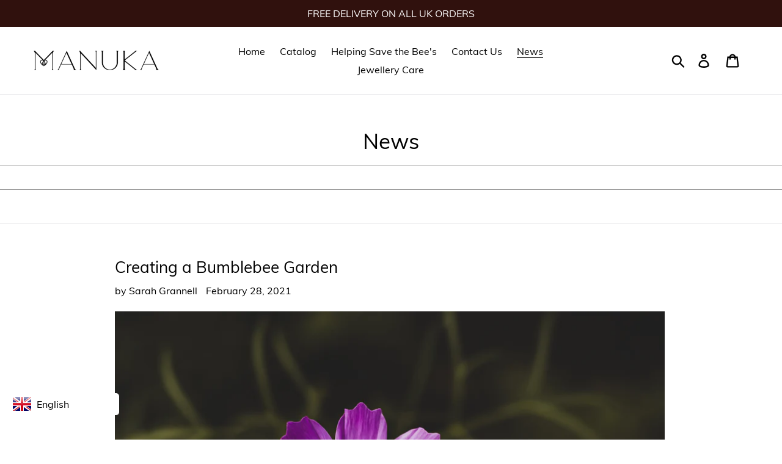

--- FILE ---
content_type: text/html; charset=utf-8
request_url: https://manukamcr.com/blogs/news/tagged/crops
body_size: 30584
content:
<!doctype html>
<html class="no-js" lang="en">
<head>
<!-- Added by AVADA SEO Suite -->


<!-- /Added by AVADA SEO Suite -->

  <meta charset="utf-8">
  <meta http-equiv="X-UA-Compatible" content="IE=edge,chrome=1">
  <meta name="viewport" content="width=device-width,initial-scale=1">
  <meta name="theme-color" content="#30110d">
  <link rel="canonical" href="https://manukamcr.com/blogs/news/tagged/crops"><link rel="shortcut icon" href="//manukamcr.com/cdn/shop/files/MANUKA_M_PANTONE_871_32x32.jpg?v=1614391619" type="image/png"><title>News
&ndash; Tagged &quot;#crops&quot;&ndash; Manuka MCR</title><!-- /snippets/social-meta-tags.liquid -->




<meta property="og:site_name" content="Manuka MCR">
<meta property="og:url" content="https://manukamcr.com/blogs/news/tagged/crops">
<meta property="og:title" content="News">
<meta property="og:type" content="website">
<meta property="og:description" content="A brand that is making a BUZZ! An iconic unique bee inspired design. Delicate and timeless. Guaranteed to complement. Eco friendly jewellery that gives back to nature. Designed and created in the UK's bee capital, Manchester.">





<meta name="twitter:card" content="summary_large_image">
<meta name="twitter:title" content="News">
<meta name="twitter:description" content="A brand that is making a BUZZ! An iconic unique bee inspired design. Delicate and timeless. Guaranteed to complement. Eco friendly jewellery that gives back to nature. Designed and created in the UK's bee capital, Manchester.">


  <link href="//manukamcr.com/cdn/shop/t/1/assets/theme.scss.css?v=29999940595131502821703094085" rel="stylesheet" type="text/css" media="all" />

  <script>
    var theme = {
      breakpoints: {
        medium: 750,
        large: 990,
        widescreen: 1400
      },
      strings: {
        addToCart: "Add to cart",
        soldOut: "Sold out",
        unavailable: "Unavailable",
        regularPrice: "Regular price",
        salePrice: "Sale price",
        sale: "Sale",
        showMore: "Show More",
        showLess: "Show Less",
        addressError: "Error looking up that address",
        addressNoResults: "No results for that address",
        addressQueryLimit: "You have exceeded the Google API usage limit. Consider upgrading to a \u003ca href=\"https:\/\/developers.google.com\/maps\/premium\/usage-limits\"\u003ePremium Plan\u003c\/a\u003e.",
        authError: "There was a problem authenticating your Google Maps account.",
        newWindow: "Opens in a new window.",
        external: "Opens external website.",
        newWindowExternal: "Opens external website in a new window.",
        removeLabel: "Remove [product]",
        update: "Update",
        quantity: "Quantity",
        discountedTotal: "Discounted total",
        regularTotal: "Regular total",
        priceColumn: "See Price column for discount details.",
        quantityMinimumMessage: "Quantity must be 1 or more",
        cartError: "There was an error while updating your cart. Please try again.",
        removedItemMessage: "Removed \u003cspan class=\"cart__removed-product-details\"\u003e([quantity]) [link]\u003c\/span\u003e from your cart.",
        unitPrice: "Unit price",
        unitPriceSeparator: "per",
        oneCartCount: "1 item",
        otherCartCount: "[count] items",
        quantityLabel: "Quantity: [count]"
      },
      moneyFormat: "£{{amount}}",
      moneyFormatWithCurrency: "£{{amount}} GBP"
    }

    document.documentElement.className = document.documentElement.className.replace('no-js', 'js');
  </script><script src="//manukamcr.com/cdn/shop/t/1/assets/lazysizes.js?v=94224023136283657951576516318" async="async"></script>
  <script src="//manukamcr.com/cdn/shop/t/1/assets/vendor.js?v=12001839194546984181576516320" defer="defer"></script>
  <script src="//manukamcr.com/cdn/shop/t/1/assets/theme.js?v=3190015394565850101576516319" defer="defer"></script>

  

<!-- Avada Boost Sales Script -->

      




          
          
          
          
          
          
          
          
          <script>
            const AVADA_ENHANCEMENTS = {};
            AVADA_ENHANCEMENTS.contentProtection = false;
            AVADA_ENHANCEMENTS.hideCheckoutButon = false;
            AVADA_ENHANCEMENTS.cartSticky = false;
            AVADA_ENHANCEMENTS.multiplePixelStatus = false;
            AVADA_ENHANCEMENTS.inactiveStatus = false;
            AVADA_ENHANCEMENTS.cartButtonAnimationStatus = false;
            AVADA_ENHANCEMENTS.whatsappStatus = false;
            AVADA_ENHANCEMENTS.messengerStatus = false;
          </script>































 


      <script>
        const AVADA_CDT = {};
        AVADA_CDT.template = "blog";
        AVADA_CDT.collections = [];
        

        const AVADA_INVQTY = {};
        

        AVADA_CDT.cartitem = 0;
        AVADA_CDT.moneyformat = '£{{amount}}';
        AVADA_CDT.cartTotalPrice = 0;
        

        window.AVADA_BADGES = window.AVADA_BADGES || {};
        window.AVADA_BADGES = []

        window.AVADA_GENERAL_SETTINGS = window.AVADA_GENERAL_SETTINGS || {};
        window.AVADA_GENERAL_SETTINGS = {"badgeFooterInlinePosition":"replace","countdownProductPosition":"form[action='\/cart\/add']","badgeCartPosition":".cart__footer","countdownCategoryPosition":".price--listing","countdownInlinePosition":"after","badgeInlinePosition":"after","badgeHomePosition":".site-footer__hr","badgeProductPosition":".product-form__item","badgeCartInlinePosition":"after","badgeHomeInlinePosition":"after","countdownHomePosition":".price--listing","badgeFooterPosition":".payment-icons.list--inline.site-footer__icon-list","themeDetected":"Debut","badgeCollectionPosition":".site-footer__hr","countdownCategoryInlinePosition":"after","countdownHomeInlinePosition":"after","badgeCollectionInlinePosition":"after"}

        window.AVADA_COUNDOWNS = window.AVADA_COUNDOWNS || {};
        window.AVADA_COUNDOWNS = [{"badgeStatus":true},{"appStatus":true}]

        window.AVADA_INACTIVE_TAB = window.AVADA_INACTIVE_TAB || {};
        window.AVADA_INACTIVE_TAB = null

        window.AVADA_SP = window.AVADA_SP || {};
        window.AVADA_SP = {"shop":"y9XZUG0oggrIT3rAqZn4","configuration":{"position":"bottom-left","hide_time_ago":false,"smart_hide":false,"smart_hide_time":3,"smart_hide_unit":"days","truncate_product_name":true,"display_duration":5,"first_delay":10,"pops_interval":10,"max_pops_display":20,"show_mobile":true,"mobile_position":"bottom","animation":"fadeInUp","out_animation":"fadeOutDown","with_sound":false,"display_order":"order","only_product_viewing":false,"notice_continuously":false,"custom_css":"","replay":true,"included_urls":"","excluded_urls":"","countries_all":true,"countries":[],"allow_show":"all","hide_close":true,"close_time":1,"close_time_unit":"days","support_rtl":false},"notifications":{"atDT98ukz6AAENruWYIf":{"settings":{"heading_text":"{{first_name}} in {{city}}, {{country}}","heading_font_weight":500,"heading_font_size":12,"content_text":"Purchased {{product_name}}","content_font_weight":800,"content_font_size":13,"background_image":"","background_color":"#FFF","heading_color":"#111","text_color":"#142A47","time_color":"#234342","with_border":false,"border_color":"#333333","border_width":1,"border_radius":20,"image_border_radius":20,"heading_decoration":null,"hover_product_decoration":null,"hover_product_color":"#122234","with_box_shadow":true,"font":"Raleway","language_code":"en","with_static_map":false,"use_dynamic_names":false,"dynamic_names":"","use_flag":false,"popup_custom_link":"","popup_custom_image":"","display_type":"popup","use_counter":false,"counter_color":"#0b4697","counter_unit_color":"#0b4697","counter_unit_plural":"views","counter_unit_single":"view","truncate_product_name":false,"allow_show":"all","included_urls":"","excluded_urls":""},"type":"order","items":[{"product_id":4387012837514,"first_name":"Jeff","city":"Elsecar","country":"United Kingdom","date":"2025-12-13T18:15:40.000Z","shipping_first_name":"Jeffrey","shipping_city":"Elsecar","shipping_country":"United Kingdom","type":"order","title":"Gold Bee Inspired Pendant Necklace","product_image":"https:\/\/cdn.shopify.com\/s\/files\/1\/0277\/0809\/6650\/products\/DSC_6282.jpg?v=1632739615","product_name":"Gold Bee Inspired Pendant Necklace","product_link":"https:\/\/manuka-manchester.myshopify.com\/products\/dainty-busy-bee-in-gold","product_handle":"dainty-busy-bee-in-gold","map_url":"https:\/\/storage.googleapis.com\/avada-boost-sales.appspot.com\/maps\/Elsecar.png","relativeDate":"a few seconds ago","smart_hide":false,"flag_url":"https:\/\/cdn1.avada.io\/proofo\/flags\/262-united-kingdom.svg"},{"product_id":6162627559578,"first_name":"Jeff","city":"Elsecar","country":"United Kingdom","date":"2025-12-13T18:15:40.000Z","shipping_first_name":"Jeffrey","shipping_city":"Elsecar","shipping_country":"United Kingdom","type":"order","title":"Gold Bee Inspired Stud Earrings","product_image":"https:\/\/cdn.shopify.com\/s\/files\/1\/0277\/0809\/6650\/products\/DSC_6293.jpg?v=1632739363","product_name":"Gold Bee Inspired Stud Earrings","product_link":"https:\/\/manuka-manchester.myshopify.com\/products\/gold-bee-inspired-stud-earrings","product_handle":"gold-bee-inspired-stud-earrings","map_url":"https:\/\/storage.googleapis.com\/avada-boost-sales.appspot.com\/maps\/Elsecar.png","relativeDate":"a few seconds ago","smart_hide":false,"flag_url":"https:\/\/cdn1.avada.io\/proofo\/flags\/262-united-kingdom.svg"},{"product_id":4387013984394,"first_name":"Deborah","city":"Altrincham","country":"United Kingdom","date":"2025-12-11T13:18:57.000Z","shipping_first_name":"Deborah","shipping_city":"Altrincham","shipping_country":"United Kingdom","type":"order","title":"Silver Bee Inspired Pendant Necklace","product_image":"https:\/\/cdn.shopify.com\/s\/files\/1\/0277\/0809\/6650\/products\/DSC_6328.jpg?v=1632740004","product_name":"Silver Bee Inspired Pendant Necklace","product_link":"https:\/\/manuka-manchester.myshopify.com\/products\/dainty-busy-bee-in-silver","product_handle":"dainty-busy-bee-in-silver","map_url":"https:\/\/storage.googleapis.com\/avada-boost-sales.appspot.com\/maps\/Altrincham.png","relativeDate":"2 days ago","smart_hide":false,"flag_url":"https:\/\/cdn1.avada.io\/proofo\/flags\/262-united-kingdom.svg"},{"product_id":6162629230746,"first_name":"Laura","city":"Sale","country":"United Kingdom","date":"2025-11-29T10:18:55.000Z","shipping_first_name":"Laura","shipping_city":"Sale","shipping_country":"United Kingdom","type":"order","title":"Silver Bee Inspired Earrings","product_image":"https:\/\/cdn.shopify.com\/s\/files\/1\/0277\/0809\/6650\/products\/DSC_6327.jpg?v=1632739456","product_name":"Silver Bee Inspired Earrings","product_link":"https:\/\/manuka-manchester.myshopify.com\/products\/silver-bee-inspired-stud-earrings","product_handle":"silver-bee-inspired-stud-earrings","map_url":"https:\/\/storage.googleapis.com\/avada-boost-sales.appspot.com\/maps\/Sale.png","relativeDate":"14 days ago","smart_hide":true,"flag_url":"https:\/\/cdn1.avada.io\/proofo\/flags\/262-united-kingdom.svg"},{"product_id":6162629230746,"first_name":"Angela","city":"Stockport","country":"United Kingdom","date":"2025-03-11T06:53:35.000Z","shipping_first_name":"Angela","shipping_city":"Stockport","shipping_country":"United Kingdom","type":"order","title":"Silver Bee Inspired Earrings","product_image":"https:\/\/cdn.shopify.com\/s\/files\/1\/0277\/0809\/6650\/products\/DSC_6327.jpg?v=1632739456","product_name":"Silver Bee Inspired Earrings","product_link":"https:\/\/manuka-manchester.myshopify.com\/products\/silver-bee-inspired-stud-earrings","product_handle":"silver-bee-inspired-stud-earrings","map_url":"https:\/\/storage.googleapis.com\/avada-boost-sales.appspot.com\/maps\/Stockport.png","relativeDate":"9 months ago","smart_hide":true,"flag_url":"https:\/\/cdn1.avada.io\/proofo\/flags\/262-united-kingdom.svg"},{"product_id":4387013984394,"first_name":"Charlotte","city":"Upton Priory","country":"United Kingdom","date":"2025-01-26T13:26:52.000Z","shipping_first_name":"Charlotte","shipping_city":"Upton Priory","shipping_country":"United Kingdom","type":"order","title":"Silver Bee Inspired Pendant Necklace","product_image":"https:\/\/cdn.shopify.com\/s\/files\/1\/0277\/0809\/6650\/products\/DSC_6328.jpg?v=1632740004","product_name":"Silver Bee Inspired Pendant Necklace","product_link":"https:\/\/manuka-manchester.myshopify.com\/products\/dainty-busy-bee-in-silver","product_handle":"dainty-busy-bee-in-silver","map_url":"https:\/\/storage.googleapis.com\/avada-boost-sales.appspot.com\/maps\/Upton Priory.png","relativeDate":"a year ago","smart_hide":true,"flag_url":"https:\/\/cdn1.avada.io\/proofo\/flags\/262-united-kingdom.svg"},{"product_id":4387013984394,"first_name":"Amy Louise","city":"Bolton","country":"United Kingdom","date":"2024-12-22T14:59:51.000Z","shipping_first_name":"Amy Louise","shipping_city":"Bolton","shipping_country":"United Kingdom","type":"order","title":"Silver Bee Inspired Pendant Necklace","product_image":"https:\/\/cdn.shopify.com\/s\/files\/1\/0277\/0809\/6650\/products\/DSC_6328.jpg?v=1632740004","product_name":"Silver Bee Inspired Pendant Necklace","product_link":"https:\/\/manuka-manchester.myshopify.com\/products\/dainty-busy-bee-in-silver","product_handle":"dainty-busy-bee-in-silver","map_url":"https:\/\/storage.googleapis.com\/avada-boost-sales.appspot.com\/maps\/Bolton.png","relativeDate":"a year ago","smart_hide":true,"flag_url":"https:\/\/cdn1.avada.io\/proofo\/flags\/262-united-kingdom.svg"},{"product_id":4387013984394,"first_name":"Lynn","city":"Stalybridge","country":"United Kingdom","date":"2024-12-18T18:06:11.000Z","shipping_first_name":"Lynn","shipping_city":"Stalybridge","shipping_country":"United Kingdom","type":"order","title":"Silver Bee Inspired Pendant Necklace","product_image":"https:\/\/cdn.shopify.com\/s\/files\/1\/0277\/0809\/6650\/products\/DSC_6328.jpg?v=1632740004","product_name":"Silver Bee Inspired Pendant Necklace","product_link":"https:\/\/manuka-manchester.myshopify.com\/products\/dainty-busy-bee-in-silver","product_handle":"dainty-busy-bee-in-silver","map_url":"https:\/\/storage.googleapis.com\/avada-boost-sales.appspot.com\/maps\/Stalybridge.png","relativeDate":"a year ago","smart_hide":true,"flag_url":"https:\/\/cdn1.avada.io\/proofo\/flags\/262-united-kingdom.svg"},{"product_id":4387012837514,"first_name":"Lynn","city":"Stalybridge","country":"United Kingdom","date":"2024-12-18T18:06:11.000Z","shipping_first_name":"Lynn","shipping_city":"Stalybridge","shipping_country":"United Kingdom","type":"order","title":"Gold Bee Inspired Pendant Necklace","product_image":"https:\/\/cdn.shopify.com\/s\/files\/1\/0277\/0809\/6650\/products\/DSC_6282.jpg?v=1632739615","product_name":"Gold Bee Inspired Pendant Necklace","product_link":"https:\/\/manuka-manchester.myshopify.com\/products\/dainty-busy-bee-in-gold","product_handle":"dainty-busy-bee-in-gold","map_url":"https:\/\/storage.googleapis.com\/avada-boost-sales.appspot.com\/maps\/Stalybridge.png","relativeDate":"a year ago","smart_hide":true,"flag_url":"https:\/\/cdn1.avada.io\/proofo\/flags\/262-united-kingdom.svg"},{"product_id":4387013984394,"first_name":"Paul","city":"Manchester","country":"United Kingdom","date":"2024-12-06T14:43:42.000Z","shipping_first_name":"Paul","shipping_city":"Manchester","shipping_country":"United Kingdom","type":"order","title":"Silver Bee Inspired Pendant Necklace","product_image":"https:\/\/cdn.shopify.com\/s\/files\/1\/0277\/0809\/6650\/products\/DSC_6328.jpg?v=1632740004","product_name":"Silver Bee Inspired Pendant Necklace","product_link":"https:\/\/manuka-manchester.myshopify.com\/products\/dainty-busy-bee-in-silver","product_handle":"dainty-busy-bee-in-silver","map_url":"https:\/\/storage.googleapis.com\/avada-boost-sales.appspot.com\/maps\/Manchester.png","relativeDate":"a year ago","smart_hide":true,"flag_url":"https:\/\/cdn1.avada.io\/proofo\/flags\/262-united-kingdom.svg"},{"product_id":4387012837514,"first_name":"Lynn","city":"Stalybridge","country":"United Kingdom","date":"2024-12-04T23:12:21.000Z","shipping_first_name":"Lynn","shipping_city":"Stalybridge","shipping_country":"United Kingdom","type":"order","title":"Gold Bee Inspired Pendant Necklace","product_image":"https:\/\/cdn.shopify.com\/s\/files\/1\/0277\/0809\/6650\/products\/DSC_6282.jpg?v=1632739615","product_name":"Gold Bee Inspired Pendant Necklace","product_link":"https:\/\/manuka-manchester.myshopify.com\/products\/dainty-busy-bee-in-gold","product_handle":"dainty-busy-bee-in-gold","map_url":"https:\/\/storage.googleapis.com\/avada-boost-sales.appspot.com\/maps\/Stalybridge.png","relativeDate":"a year ago","smart_hide":true,"flag_url":"https:\/\/cdn1.avada.io\/proofo\/flags\/262-united-kingdom.svg"},{"product_id":6162629230746,"first_name":"Lynn","city":"Stalybridge","country":"United Kingdom","date":"2024-11-17T14:34:28.000Z","shipping_first_name":"Lynn","shipping_city":"Stalybridge","shipping_country":"United Kingdom","type":"order","title":"Silver Bee Inspired Earrings","product_image":"https:\/\/cdn.shopify.com\/s\/files\/1\/0277\/0809\/6650\/products\/DSC_6327.jpg?v=1632739456","product_name":"Silver Bee Inspired Earrings","product_link":"https:\/\/manuka-manchester.myshopify.com\/products\/silver-bee-inspired-stud-earrings","product_handle":"silver-bee-inspired-stud-earrings","map_url":"https:\/\/storage.googleapis.com\/avada-boost-sales.appspot.com\/maps\/Stalybridge.png","relativeDate":"a year ago","smart_hide":true,"flag_url":"https:\/\/cdn1.avada.io\/proofo\/flags\/262-united-kingdom.svg"},{"product_id":4387013984394,"first_name":"Sarah","city":"Manchester","country":"United Kingdom","date":"2024-11-11T21:04:50.000Z","shipping_first_name":"Sarah","shipping_city":"Manchester","shipping_country":"United Kingdom","type":"order","title":"Silver Bee Inspired Pendant Necklace","product_image":"https:\/\/cdn.shopify.com\/s\/files\/1\/0277\/0809\/6650\/products\/DSC_6328.jpg?v=1632740004","product_name":"Silver Bee Inspired Pendant Necklace","product_link":"https:\/\/manuka-manchester.myshopify.com\/products\/dainty-busy-bee-in-silver","product_handle":"dainty-busy-bee-in-silver","map_url":"https:\/\/storage.googleapis.com\/avada-boost-sales.appspot.com\/maps\/Manchester.png","relativeDate":"a year ago","smart_hide":true,"flag_url":"https:\/\/cdn1.avada.io\/proofo\/flags\/262-united-kingdom.svg"},{"product_id":4387012837514,"first_name":"jay","city":"Stockport","country":"United Kingdom","date":"2024-11-11T12:59:34.000Z","shipping_first_name":"Avril","shipping_city":"Burnham-on-Sea","shipping_country":"United Kingdom","type":"order","title":"Gold Bee Inspired Pendant Necklace","product_image":"https:\/\/cdn.shopify.com\/s\/files\/1\/0277\/0809\/6650\/products\/DSC_6282.jpg?v=1632739615","product_name":"Gold Bee Inspired Pendant Necklace","product_link":"https:\/\/manuka-manchester.myshopify.com\/products\/dainty-busy-bee-in-gold","product_handle":"dainty-busy-bee-in-gold","map_url":"https:\/\/storage.googleapis.com\/avada-boost-sales.appspot.com\/maps\/Stockport.png","relativeDate":"a year ago","smart_hide":true,"flag_url":"https:\/\/cdn1.avada.io\/proofo\/flags\/262-united-kingdom.svg"},{"date":"2024-08-16T16:55:07.000Z","country":"United Kingdom","city":"Tarporley","shipping_first_name":"Suzie","product_image":"https:\/\/cdn.shopify.com\/s\/files\/1\/0277\/0809\/6650\/products\/DSC_6328.jpg?v=1632740004","shipping_city":"Tarporley","map_url":"https:\/\/storage.googleapis.com\/avada-boost-sales.appspot.com\/maps\/Tarporley.png","type":"order","title":"Silver Bee Inspired Pendant Necklace","product_name":"Silver Bee Inspired Pendant Necklace","product_id":4387013984394,"product_handle":"dainty-busy-bee-in-silver","first_name":"Suzie","shipping_country":"United Kingdom","product_link":"https:\/\/manuka-manchester.myshopify.com\/products\/dainty-busy-bee-in-silver","relativeDate":"a year ago","smart_hide":true,"flag_url":"https:\/\/cdn1.avada.io\/proofo\/flags\/262-united-kingdom.svg"},{"date":"2024-07-25T20:59:07.000Z","country":"United Kingdom","city":"Didsbury","shipping_first_name":"Georgina","product_image":"https:\/\/cdn.shopify.com\/s\/files\/1\/0277\/0809\/6650\/products\/DSC_6282.jpg?v=1632739615","shipping_city":"Manchester","map_url":"https:\/\/storage.googleapis.com\/avada-boost-sales.appspot.com\/maps\/Didsbury.png","type":"order","title":"Gold Bee Inspired Pendant Necklace","product_name":"Gold Bee Inspired Pendant Necklace","product_id":4387012837514,"product_handle":"dainty-busy-bee-in-gold","first_name":"Georgie","shipping_country":"United Kingdom","product_link":"https:\/\/manuka-manchester.myshopify.com\/products\/dainty-busy-bee-in-gold","relativeDate":"a year ago","smart_hide":true,"flag_url":"https:\/\/cdn1.avada.io\/proofo\/flags\/262-united-kingdom.svg"},{"date":"2024-06-24T12:10:28.000Z","country":"United Kingdom","city":"Timperly","shipping_first_name":"Tracy","product_image":"https:\/\/cdn.shopify.com\/s\/files\/1\/0277\/0809\/6650\/products\/DSC_6282.jpg?v=1632739615","shipping_city":"Timperly","map_url":"https:\/\/storage.googleapis.com\/avada-boost-sales.appspot.com\/maps\/Timperly.png","type":"order","title":"Gold Bee Inspired Pendant Necklace","product_name":"Gold Bee Inspired Pendant Necklace","product_id":4387012837514,"product_handle":"dainty-busy-bee-in-gold","first_name":"Tracy","shipping_country":"United Kingdom","product_link":"https:\/\/manuka-manchester.myshopify.com\/products\/dainty-busy-bee-in-gold","relativeDate":"a year ago","smart_hide":true,"flag_url":"https:\/\/cdn1.avada.io\/proofo\/flags\/262-united-kingdom.svg"},{"date":"2024-05-28T18:42:22.000Z","country":"United Kingdom","city":"Kendal","shipping_first_name":"Abigail","product_image":"https:\/\/cdn.shopify.com\/s\/files\/1\/0277\/0809\/6650\/products\/DSC_6328.jpg?v=1632740004","shipping_city":"Kendal","map_url":"https:\/\/storage.googleapis.com\/avada-boost-sales.appspot.com\/maps\/Kendal.png","type":"order","product_name":"Silver Bee Inspired Pendant Necklace","product_id":4387013984394,"product_handle":"dainty-busy-bee-in-silver","first_name":"Abigail","shipping_country":"United Kingdom","product_link":"https:\/\/manuka-manchester.myshopify.com\/products\/dainty-busy-bee-in-silver","relativeDate":"2 years ago","smart_hide":true,"flag_url":"https:\/\/cdn1.avada.io\/proofo\/flags\/262-united-kingdom.svg"},{"date":"2024-04-26T14:35:43.000Z","country":"United Kingdom","city":"Manchester","shipping_first_name":"Helen","product_image":"https:\/\/cdn.shopify.com\/s\/files\/1\/0277\/0809\/6650\/products\/DSC_6293.jpg?v=1632739363","shipping_city":"Manchester","map_url":"https:\/\/storage.googleapis.com\/avada-boost-sales.appspot.com\/maps\/Manchester.png","type":"order","product_name":"Gold Bee Inspired Earrings","product_id":6162627559578,"product_handle":"gold-bee-inspired-stud-earrings","first_name":"Helen","shipping_country":"United Kingdom","product_link":"https:\/\/manuka-manchester.myshopify.com\/products\/gold-bee-inspired-stud-earrings","relativeDate":"2 years ago","smart_hide":true,"flag_url":"https:\/\/cdn1.avada.io\/proofo\/flags\/262-united-kingdom.svg"},{"date":"2024-04-08T13:53:27.000Z","country":"United Kingdom","city":"Stalybridge","shipping_first_name":"Lynn","product_image":"https:\/\/cdn.shopify.com\/s\/files\/1\/0277\/0809\/6650\/products\/DSC_6282.jpg?v=1632739615","shipping_city":"Stalybridge","map_url":"https:\/\/storage.googleapis.com\/avada-boost-sales.appspot.com\/maps\/Stalybridge.png","type":"order","product_name":"Gold Bee Inspired Pendant Necklace","product_id":4387012837514,"product_handle":"dainty-busy-bee-in-gold","first_name":"Lynn","shipping_country":"United Kingdom","product_link":"https:\/\/manuka-manchester.myshopify.com\/products\/dainty-busy-bee-in-gold","relativeDate":"2 years ago","smart_hide":true,"flag_url":"https:\/\/cdn1.avada.io\/proofo\/flags\/262-united-kingdom.svg"},{"date":"2024-03-28T11:41:27.000Z","country":"United Kingdom","city":"Doncaster","shipping_first_name":"Lisa","product_image":"https:\/\/cdn.shopify.com\/s\/files\/1\/0277\/0809\/6650\/products\/DSC_6282.jpg?v=1632739615","shipping_city":"Doncaster","map_url":"https:\/\/storage.googleapis.com\/avada-boost-sales.appspot.com\/maps\/Doncaster.png","type":"order","product_name":"Gold Bee Inspired Pendant Necklace","product_id":4387012837514,"product_handle":"dainty-busy-bee-in-gold","first_name":"Lisa","shipping_country":"United Kingdom","product_link":"https:\/\/manuka-manchester.myshopify.com\/products\/dainty-busy-bee-in-gold","relativeDate":"2 years ago","smart_hide":true,"flag_url":"https:\/\/cdn1.avada.io\/proofo\/flags\/262-united-kingdom.svg"},{"date":"2024-03-21T16:03:35.000Z","country":"United Kingdom","city":"Burnley","shipping_first_name":"Rachel","product_image":"https:\/\/cdn.shopify.com\/s\/files\/1\/0277\/0809\/6650\/products\/DSC_6293.jpg?v=1632739363","shipping_city":"Burnley","map_url":"https:\/\/storage.googleapis.com\/avada-boost-sales.appspot.com\/maps\/Burnley.png","type":"order","product_name":"Gold Bee Inspired Earrings","product_id":6162627559578,"product_handle":"gold-bee-inspired-stud-earrings","first_name":"Rachel","shipping_country":"United Kingdom","product_link":"https:\/\/manuka-manchester.myshopify.com\/products\/gold-bee-inspired-stud-earrings","relativeDate":"2 years ago","smart_hide":true,"flag_url":"https:\/\/cdn1.avada.io\/proofo\/flags\/262-united-kingdom.svg"},{"date":"2024-02-03T18:32:53.000Z","country":"United Kingdom","city":"Manchester","shipping_first_name":"Paul","product_image":"https:\/\/cdn.shopify.com\/s\/files\/1\/0277\/0809\/6650\/products\/DSC_6327.jpg?v=1632739456","shipping_city":"Manchester","map_url":"https:\/\/storage.googleapis.com\/avada-boost-sales.appspot.com\/maps\/Manchester.png","type":"order","product_name":"Silver Bee Inspired Earrings","product_id":6162629230746,"product_handle":"silver-bee-inspired-stud-earrings","first_name":"Paul","shipping_country":"United Kingdom","product_link":"https:\/\/manuka-manchester.myshopify.com\/products\/silver-bee-inspired-stud-earrings","relativeDate":"2 years ago","smart_hide":true,"flag_url":"https:\/\/cdn1.avada.io\/proofo\/flags\/262-united-kingdom.svg"},{"date":"2024-01-20T17:29:29.000Z","country":"United Kingdom","city":"Cheadle","shipping_first_name":"Helen","product_image":"https:\/\/cdn.shopify.com\/s\/files\/1\/0277\/0809\/6650\/products\/DSC_6327.jpg?v=1632739456","shipping_city":"Cheadle","map_url":"https:\/\/storage.googleapis.com\/avada-boost-sales.appspot.com\/maps\/Cheadle.png","type":"order","product_name":"Silver Bee Inspired Earrings","product_id":6162629230746,"product_handle":"silver-bee-inspired-stud-earrings","first_name":"Helen","shipping_country":"United Kingdom","product_link":"https:\/\/manuka-manchester.myshopify.com\/products\/silver-bee-inspired-stud-earrings","relativeDate":"2 years ago","smart_hide":true,"flag_url":"https:\/\/cdn1.avada.io\/proofo\/flags\/262-united-kingdom.svg"},{"date":"2023-12-08T16:21:03.000Z","country":"United Kingdom","city":"Salford","shipping_first_name":"Gemma","product_image":"https:\/\/cdn.shopify.com\/s\/files\/1\/0277\/0809\/6650\/products\/DSC_6249.jpg?v=1632739420","shipping_city":"Wigan","map_url":"https:\/\/storage.googleapis.com\/avada-boost-sales.appspot.com\/maps\/Salford.png","type":"order","product_name":"Rose Gold Bee Inspired Earrings","product_id":6162631622810,"product_handle":"rose-gold-bee-inspired-earrings","first_name":"Mia","shipping_country":"United Kingdom","product_link":"https:\/\/manuka-manchester.myshopify.com\/products\/rose-gold-bee-inspired-earrings","relativeDate":"2 years ago","smart_hide":true,"flag_url":"https:\/\/cdn1.avada.io\/proofo\/flags\/262-united-kingdom.svg"},{"date":"2023-12-08T16:21:03.000Z","country":"United Kingdom","city":"Salford","shipping_first_name":"Gemma","product_image":"https:\/\/cdn.shopify.com\/s\/files\/1\/0277\/0809\/6650\/products\/DSC_6327.jpg?v=1632739456","shipping_city":"Wigan","map_url":"https:\/\/storage.googleapis.com\/avada-boost-sales.appspot.com\/maps\/Salford.png","type":"order","product_name":"Silver Bee Inspired Earrings","product_id":6162629230746,"product_handle":"silver-bee-inspired-stud-earrings","first_name":"Mia","shipping_country":"United Kingdom","product_link":"https:\/\/manuka-manchester.myshopify.com\/products\/silver-bee-inspired-stud-earrings","relativeDate":"2 years ago","smart_hide":true,"flag_url":"https:\/\/cdn1.avada.io\/proofo\/flags\/262-united-kingdom.svg"},{"date":"2023-12-08T16:21:03.000Z","country":"United Kingdom","city":"Salford","shipping_first_name":"Gemma","product_image":"https:\/\/cdn.shopify.com\/s\/files\/1\/0277\/0809\/6650\/products\/DSC_6282.jpg?v=1632739615","shipping_city":"Wigan","map_url":"https:\/\/storage.googleapis.com\/avada-boost-sales.appspot.com\/maps\/Salford.png","type":"order","product_name":"Gold Bee Inspired Pendant Necklace","product_id":4387012837514,"product_handle":"dainty-busy-bee-in-gold","first_name":"Mia","shipping_country":"United Kingdom","product_link":"https:\/\/manuka-manchester.myshopify.com\/products\/dainty-busy-bee-in-gold","relativeDate":"2 years ago","smart_hide":true,"flag_url":"https:\/\/cdn1.avada.io\/proofo\/flags\/262-united-kingdom.svg"},{"date":"2023-12-02T17:35:22.000Z","country":"United Kingdom","city":"Portadown","shipping_first_name":"Diane","product_image":"https:\/\/cdn.shopify.com\/s\/files\/1\/0277\/0809\/6650\/products\/DSC_6328.jpg?v=1632740004","shipping_city":"Portadown","map_url":"https:\/\/storage.googleapis.com\/avada-boost-sales.appspot.com\/maps\/Portadown.png","type":"order","product_name":"Silver Bee Inspired Pendant Necklace","product_id":4387013984394,"product_handle":"dainty-busy-bee-in-silver","first_name":"Diane","shipping_country":"United Kingdom","product_link":"https:\/\/manuka-manchester.myshopify.com\/products\/dainty-busy-bee-in-silver","relativeDate":"2 years ago","smart_hide":true,"flag_url":"https:\/\/cdn1.avada.io\/proofo\/flags\/262-united-kingdom.svg"},{"date":"2023-11-29T12:54:19.000Z","country":"United Kingdom","city":"Bath","shipping_first_name":"Beatrice","product_image":"https:\/\/cdn.shopify.com\/s\/files\/1\/0277\/0809\/6650\/products\/DSC_6249.jpg?v=1632739420","shipping_city":"Bath","map_url":"https:\/\/storage.googleapis.com\/avada-boost-sales.appspot.com\/maps\/Bath.png","type":"order","product_name":"Rose Gold Bee Inspired Earrings","product_id":6162631622810,"product_handle":"rose-gold-bee-inspired-earrings","first_name":"M W","shipping_country":"United Kingdom","product_link":"https:\/\/manuka-manchester.myshopify.com\/products\/rose-gold-bee-inspired-earrings","relativeDate":"2 years ago","smart_hide":true,"flag_url":"https:\/\/cdn1.avada.io\/proofo\/flags\/262-united-kingdom.svg"},{"date":"2023-11-23T13:05:35.000Z","country":"United Kingdom","city":"Hyde","shipping_first_name":"JUSTIN","product_image":"https:\/\/cdn.shopify.com\/s\/files\/1\/0277\/0809\/6650\/products\/DSC_6282.jpg?v=1632739615","shipping_city":"Hyde","map_url":"https:\/\/storage.googleapis.com\/avada-boost-sales.appspot.com\/maps\/Hyde.png","type":"order","product_name":"Gold Bee Inspired Pendant Necklace","product_id":4387012837514,"product_handle":"dainty-busy-bee-in-gold","first_name":"JUSTIN","shipping_country":"United Kingdom","product_link":"https:\/\/manuka-manchester.myshopify.com\/products\/dainty-busy-bee-in-gold","relativeDate":"2 years ago","smart_hide":true,"flag_url":"https:\/\/cdn1.avada.io\/proofo\/flags\/262-united-kingdom.svg"}],"source":"shopify\/order"}}}

         window.AVADA_BS_FSB = window.AVADA_BS_FSB || {};
         window.AVADA_BS_FSB = {
          bars: [],
          cart: 0,
          compatible: {
            langify: ''
          }
        }
      </script>
<!-- /Avada Boost Sales Script -->

<script>window.performance && window.performance.mark && window.performance.mark('shopify.content_for_header.start');</script><meta name="google-site-verification" content="gp4iisnrJG4CNrNnkUkVSx-mG5ZoUurz9uViVTQPD8Y">
<meta id="shopify-digital-wallet" name="shopify-digital-wallet" content="/27708096650/digital_wallets/dialog">
<meta name="shopify-checkout-api-token" content="fe04fa552e1b6d463b297a32dd20bc63">
<link rel="alternate" type="application/atom+xml" title="Feed" href="/blogs/news/tagged/crops.atom" />
<script async="async" src="/checkouts/internal/preloads.js?locale=en-GB"></script>
<link rel="preconnect" href="https://shop.app" crossorigin="anonymous">
<script async="async" src="https://shop.app/checkouts/internal/preloads.js?locale=en-GB&shop_id=27708096650" crossorigin="anonymous"></script>
<script id="apple-pay-shop-capabilities" type="application/json">{"shopId":27708096650,"countryCode":"GB","currencyCode":"GBP","merchantCapabilities":["supports3DS"],"merchantId":"gid:\/\/shopify\/Shop\/27708096650","merchantName":"Manuka MCR","requiredBillingContactFields":["postalAddress","email","phone"],"requiredShippingContactFields":["postalAddress","email","phone"],"shippingType":"shipping","supportedNetworks":["visa","maestro","masterCard","amex","discover","elo"],"total":{"type":"pending","label":"Manuka MCR","amount":"1.00"},"shopifyPaymentsEnabled":true,"supportsSubscriptions":true}</script>
<script id="shopify-features" type="application/json">{"accessToken":"fe04fa552e1b6d463b297a32dd20bc63","betas":["rich-media-storefront-analytics"],"domain":"manukamcr.com","predictiveSearch":true,"shopId":27708096650,"locale":"en"}</script>
<script>var Shopify = Shopify || {};
Shopify.shop = "manuka-manchester.myshopify.com";
Shopify.locale = "en";
Shopify.currency = {"active":"GBP","rate":"1.0"};
Shopify.country = "GB";
Shopify.theme = {"name":"Debut","id":80233332874,"schema_name":"Debut","schema_version":"14.4.0","theme_store_id":796,"role":"main"};
Shopify.theme.handle = "null";
Shopify.theme.style = {"id":null,"handle":null};
Shopify.cdnHost = "manukamcr.com/cdn";
Shopify.routes = Shopify.routes || {};
Shopify.routes.root = "/";</script>
<script type="module">!function(o){(o.Shopify=o.Shopify||{}).modules=!0}(window);</script>
<script>!function(o){function n(){var o=[];function n(){o.push(Array.prototype.slice.apply(arguments))}return n.q=o,n}var t=o.Shopify=o.Shopify||{};t.loadFeatures=n(),t.autoloadFeatures=n()}(window);</script>
<script>
  window.ShopifyPay = window.ShopifyPay || {};
  window.ShopifyPay.apiHost = "shop.app\/pay";
  window.ShopifyPay.redirectState = null;
</script>
<script id="shop-js-analytics" type="application/json">{"pageType":"blog"}</script>
<script defer="defer" async type="module" src="//manukamcr.com/cdn/shopifycloud/shop-js/modules/v2/client.init-shop-cart-sync_BT-GjEfc.en.esm.js"></script>
<script defer="defer" async type="module" src="//manukamcr.com/cdn/shopifycloud/shop-js/modules/v2/chunk.common_D58fp_Oc.esm.js"></script>
<script defer="defer" async type="module" src="//manukamcr.com/cdn/shopifycloud/shop-js/modules/v2/chunk.modal_xMitdFEc.esm.js"></script>
<script type="module">
  await import("//manukamcr.com/cdn/shopifycloud/shop-js/modules/v2/client.init-shop-cart-sync_BT-GjEfc.en.esm.js");
await import("//manukamcr.com/cdn/shopifycloud/shop-js/modules/v2/chunk.common_D58fp_Oc.esm.js");
await import("//manukamcr.com/cdn/shopifycloud/shop-js/modules/v2/chunk.modal_xMitdFEc.esm.js");

  window.Shopify.SignInWithShop?.initShopCartSync?.({"fedCMEnabled":true,"windoidEnabled":true});

</script>
<script>
  window.Shopify = window.Shopify || {};
  if (!window.Shopify.featureAssets) window.Shopify.featureAssets = {};
  window.Shopify.featureAssets['shop-js'] = {"shop-cart-sync":["modules/v2/client.shop-cart-sync_DZOKe7Ll.en.esm.js","modules/v2/chunk.common_D58fp_Oc.esm.js","modules/v2/chunk.modal_xMitdFEc.esm.js"],"init-fed-cm":["modules/v2/client.init-fed-cm_B6oLuCjv.en.esm.js","modules/v2/chunk.common_D58fp_Oc.esm.js","modules/v2/chunk.modal_xMitdFEc.esm.js"],"shop-cash-offers":["modules/v2/client.shop-cash-offers_D2sdYoxE.en.esm.js","modules/v2/chunk.common_D58fp_Oc.esm.js","modules/v2/chunk.modal_xMitdFEc.esm.js"],"shop-login-button":["modules/v2/client.shop-login-button_QeVjl5Y3.en.esm.js","modules/v2/chunk.common_D58fp_Oc.esm.js","modules/v2/chunk.modal_xMitdFEc.esm.js"],"pay-button":["modules/v2/client.pay-button_DXTOsIq6.en.esm.js","modules/v2/chunk.common_D58fp_Oc.esm.js","modules/v2/chunk.modal_xMitdFEc.esm.js"],"shop-button":["modules/v2/client.shop-button_DQZHx9pm.en.esm.js","modules/v2/chunk.common_D58fp_Oc.esm.js","modules/v2/chunk.modal_xMitdFEc.esm.js"],"avatar":["modules/v2/client.avatar_BTnouDA3.en.esm.js"],"init-windoid":["modules/v2/client.init-windoid_CR1B-cfM.en.esm.js","modules/v2/chunk.common_D58fp_Oc.esm.js","modules/v2/chunk.modal_xMitdFEc.esm.js"],"init-shop-for-new-customer-accounts":["modules/v2/client.init-shop-for-new-customer-accounts_C_vY_xzh.en.esm.js","modules/v2/client.shop-login-button_QeVjl5Y3.en.esm.js","modules/v2/chunk.common_D58fp_Oc.esm.js","modules/v2/chunk.modal_xMitdFEc.esm.js"],"init-shop-email-lookup-coordinator":["modules/v2/client.init-shop-email-lookup-coordinator_BI7n9ZSv.en.esm.js","modules/v2/chunk.common_D58fp_Oc.esm.js","modules/v2/chunk.modal_xMitdFEc.esm.js"],"init-shop-cart-sync":["modules/v2/client.init-shop-cart-sync_BT-GjEfc.en.esm.js","modules/v2/chunk.common_D58fp_Oc.esm.js","modules/v2/chunk.modal_xMitdFEc.esm.js"],"shop-toast-manager":["modules/v2/client.shop-toast-manager_DiYdP3xc.en.esm.js","modules/v2/chunk.common_D58fp_Oc.esm.js","modules/v2/chunk.modal_xMitdFEc.esm.js"],"init-customer-accounts":["modules/v2/client.init-customer-accounts_D9ZNqS-Q.en.esm.js","modules/v2/client.shop-login-button_QeVjl5Y3.en.esm.js","modules/v2/chunk.common_D58fp_Oc.esm.js","modules/v2/chunk.modal_xMitdFEc.esm.js"],"init-customer-accounts-sign-up":["modules/v2/client.init-customer-accounts-sign-up_iGw4briv.en.esm.js","modules/v2/client.shop-login-button_QeVjl5Y3.en.esm.js","modules/v2/chunk.common_D58fp_Oc.esm.js","modules/v2/chunk.modal_xMitdFEc.esm.js"],"shop-follow-button":["modules/v2/client.shop-follow-button_CqMgW2wH.en.esm.js","modules/v2/chunk.common_D58fp_Oc.esm.js","modules/v2/chunk.modal_xMitdFEc.esm.js"],"checkout-modal":["modules/v2/client.checkout-modal_xHeaAweL.en.esm.js","modules/v2/chunk.common_D58fp_Oc.esm.js","modules/v2/chunk.modal_xMitdFEc.esm.js"],"shop-login":["modules/v2/client.shop-login_D91U-Q7h.en.esm.js","modules/v2/chunk.common_D58fp_Oc.esm.js","modules/v2/chunk.modal_xMitdFEc.esm.js"],"lead-capture":["modules/v2/client.lead-capture_BJmE1dJe.en.esm.js","modules/v2/chunk.common_D58fp_Oc.esm.js","modules/v2/chunk.modal_xMitdFEc.esm.js"],"payment-terms":["modules/v2/client.payment-terms_Ci9AEqFq.en.esm.js","modules/v2/chunk.common_D58fp_Oc.esm.js","modules/v2/chunk.modal_xMitdFEc.esm.js"]};
</script>
<script>(function() {
  var isLoaded = false;
  function asyncLoad() {
    if (isLoaded) return;
    isLoaded = true;
    var urls = ["https:\/\/salebanner.eclotodesigns.com\/cdn\/index.js?shop=manuka-manchester.myshopify.com","https:\/\/boostsales.apps.avada.io\/scripttag\/countdown\/avada-countdown.min.js?shop=manuka-manchester.myshopify.com","https:\/\/boostsales.apps.avada.io\/scripttag\/badge\/avada-badge.min.js?shop=manuka-manchester.myshopify.com","https:\/\/trust.conversionbear.com\/script?app=trust_badge\u0026shop=manuka-manchester.myshopify.com","https:\/\/salebanner.eclotodesigns.com\/cdn\/salebanner-script-tag.js?shop=manuka-manchester.myshopify.com","https:\/\/salebanner.eclotodesigns.com\/cdn\/salebanner-script-tag.js?shop=manuka-manchester.myshopify.com","https:\/\/language-translate.uplinkly-static.com\/public\/language-translate\/manuka-manchester.myshopify.com\/language-translate.js?t=1638415607.107651\u0026shop=manuka-manchester.myshopify.com","https:\/\/seo.apps.avada.io\/avada-seo-installed.js?shop=manuka-manchester.myshopify.com","https:\/\/salebanner.eclotodesigns.com\/cdn\/salebanner-script-tag.js?shop=manuka-manchester.myshopify.com","https:\/\/static.2-b.io\/se\/2022\/09\/loader.61f6e8.js?shop=manuka-manchester.myshopify.com","https:\/\/sales-pop.carecart.io\/lib\/salesnotifier.js?shop=manuka-manchester.myshopify.com"];
    for (var i = 0; i < urls.length; i++) {
      var s = document.createElement('script');
      s.type = 'text/javascript';
      s.async = true;
      s.src = urls[i];
      var x = document.getElementsByTagName('script')[0];
      x.parentNode.insertBefore(s, x);
    }
  };
  if(window.attachEvent) {
    window.attachEvent('onload', asyncLoad);
  } else {
    window.addEventListener('load', asyncLoad, false);
  }
})();</script>
<script id="__st">var __st={"a":27708096650,"offset":0,"reqid":"49fef2cd-3c11-4e1a-8ca1-516b25b31ff7-1769187481","pageurl":"manukamcr.com\/blogs\/news\/tagged\/crops","s":"blogs-50020778122","u":"a76243de122b","p":"blog","rtyp":"blog","rid":50020778122};</script>
<script>window.ShopifyPaypalV4VisibilityTracking = true;</script>
<script id="captcha-bootstrap">!function(){'use strict';const t='contact',e='account',n='new_comment',o=[[t,t],['blogs',n],['comments',n],[t,'customer']],c=[[e,'customer_login'],[e,'guest_login'],[e,'recover_customer_password'],[e,'create_customer']],r=t=>t.map((([t,e])=>`form[action*='/${t}']:not([data-nocaptcha='true']) input[name='form_type'][value='${e}']`)).join(','),a=t=>()=>t?[...document.querySelectorAll(t)].map((t=>t.form)):[];function s(){const t=[...o],e=r(t);return a(e)}const i='password',u='form_key',d=['recaptcha-v3-token','g-recaptcha-response','h-captcha-response',i],f=()=>{try{return window.sessionStorage}catch{return}},m='__shopify_v',_=t=>t.elements[u];function p(t,e,n=!1){try{const o=window.sessionStorage,c=JSON.parse(o.getItem(e)),{data:r}=function(t){const{data:e,action:n}=t;return t[m]||n?{data:e,action:n}:{data:t,action:n}}(c);for(const[e,n]of Object.entries(r))t.elements[e]&&(t.elements[e].value=n);n&&o.removeItem(e)}catch(o){console.error('form repopulation failed',{error:o})}}const l='form_type',E='cptcha';function T(t){t.dataset[E]=!0}const w=window,h=w.document,L='Shopify',v='ce_forms',y='captcha';let A=!1;((t,e)=>{const n=(g='f06e6c50-85a8-45c8-87d0-21a2b65856fe',I='https://cdn.shopify.com/shopifycloud/storefront-forms-hcaptcha/ce_storefront_forms_captcha_hcaptcha.v1.5.2.iife.js',D={infoText:'Protected by hCaptcha',privacyText:'Privacy',termsText:'Terms'},(t,e,n)=>{const o=w[L][v],c=o.bindForm;if(c)return c(t,g,e,D).then(n);var r;o.q.push([[t,g,e,D],n]),r=I,A||(h.body.append(Object.assign(h.createElement('script'),{id:'captcha-provider',async:!0,src:r})),A=!0)});var g,I,D;w[L]=w[L]||{},w[L][v]=w[L][v]||{},w[L][v].q=[],w[L][y]=w[L][y]||{},w[L][y].protect=function(t,e){n(t,void 0,e),T(t)},Object.freeze(w[L][y]),function(t,e,n,w,h,L){const[v,y,A,g]=function(t,e,n){const i=e?o:[],u=t?c:[],d=[...i,...u],f=r(d),m=r(i),_=r(d.filter((([t,e])=>n.includes(e))));return[a(f),a(m),a(_),s()]}(w,h,L),I=t=>{const e=t.target;return e instanceof HTMLFormElement?e:e&&e.form},D=t=>v().includes(t);t.addEventListener('submit',(t=>{const e=I(t);if(!e)return;const n=D(e)&&!e.dataset.hcaptchaBound&&!e.dataset.recaptchaBound,o=_(e),c=g().includes(e)&&(!o||!o.value);(n||c)&&t.preventDefault(),c&&!n&&(function(t){try{if(!f())return;!function(t){const e=f();if(!e)return;const n=_(t);if(!n)return;const o=n.value;o&&e.removeItem(o)}(t);const e=Array.from(Array(32),(()=>Math.random().toString(36)[2])).join('');!function(t,e){_(t)||t.append(Object.assign(document.createElement('input'),{type:'hidden',name:u})),t.elements[u].value=e}(t,e),function(t,e){const n=f();if(!n)return;const o=[...t.querySelectorAll(`input[type='${i}']`)].map((({name:t})=>t)),c=[...d,...o],r={};for(const[a,s]of new FormData(t).entries())c.includes(a)||(r[a]=s);n.setItem(e,JSON.stringify({[m]:1,action:t.action,data:r}))}(t,e)}catch(e){console.error('failed to persist form',e)}}(e),e.submit())}));const S=(t,e)=>{t&&!t.dataset[E]&&(n(t,e.some((e=>e===t))),T(t))};for(const o of['focusin','change'])t.addEventListener(o,(t=>{const e=I(t);D(e)&&S(e,y())}));const B=e.get('form_key'),M=e.get(l),P=B&&M;t.addEventListener('DOMContentLoaded',(()=>{const t=y();if(P)for(const e of t)e.elements[l].value===M&&p(e,B);[...new Set([...A(),...v().filter((t=>'true'===t.dataset.shopifyCaptcha))])].forEach((e=>S(e,t)))}))}(h,new URLSearchParams(w.location.search),n,t,e,['guest_login'])})(!0,!0)}();</script>
<script integrity="sha256-4kQ18oKyAcykRKYeNunJcIwy7WH5gtpwJnB7kiuLZ1E=" data-source-attribution="shopify.loadfeatures" defer="defer" src="//manukamcr.com/cdn/shopifycloud/storefront/assets/storefront/load_feature-a0a9edcb.js" crossorigin="anonymous"></script>
<script crossorigin="anonymous" defer="defer" src="//manukamcr.com/cdn/shopifycloud/storefront/assets/shopify_pay/storefront-65b4c6d7.js?v=20250812"></script>
<script data-source-attribution="shopify.dynamic_checkout.dynamic.init">var Shopify=Shopify||{};Shopify.PaymentButton=Shopify.PaymentButton||{isStorefrontPortableWallets:!0,init:function(){window.Shopify.PaymentButton.init=function(){};var t=document.createElement("script");t.src="https://manukamcr.com/cdn/shopifycloud/portable-wallets/latest/portable-wallets.en.js",t.type="module",document.head.appendChild(t)}};
</script>
<script data-source-attribution="shopify.dynamic_checkout.buyer_consent">
  function portableWalletsHideBuyerConsent(e){var t=document.getElementById("shopify-buyer-consent"),n=document.getElementById("shopify-subscription-policy-button");t&&n&&(t.classList.add("hidden"),t.setAttribute("aria-hidden","true"),n.removeEventListener("click",e))}function portableWalletsShowBuyerConsent(e){var t=document.getElementById("shopify-buyer-consent"),n=document.getElementById("shopify-subscription-policy-button");t&&n&&(t.classList.remove("hidden"),t.removeAttribute("aria-hidden"),n.addEventListener("click",e))}window.Shopify?.PaymentButton&&(window.Shopify.PaymentButton.hideBuyerConsent=portableWalletsHideBuyerConsent,window.Shopify.PaymentButton.showBuyerConsent=portableWalletsShowBuyerConsent);
</script>
<script data-source-attribution="shopify.dynamic_checkout.cart.bootstrap">document.addEventListener("DOMContentLoaded",(function(){function t(){return document.querySelector("shopify-accelerated-checkout-cart, shopify-accelerated-checkout")}if(t())Shopify.PaymentButton.init();else{new MutationObserver((function(e,n){t()&&(Shopify.PaymentButton.init(),n.disconnect())})).observe(document.body,{childList:!0,subtree:!0})}}));
</script>
<script id='scb4127' type='text/javascript' async='' src='https://manukamcr.com/cdn/shopifycloud/privacy-banner/storefront-banner.js'></script><link id="shopify-accelerated-checkout-styles" rel="stylesheet" media="screen" href="https://manukamcr.com/cdn/shopifycloud/portable-wallets/latest/accelerated-checkout-backwards-compat.css" crossorigin="anonymous">
<style id="shopify-accelerated-checkout-cart">
        #shopify-buyer-consent {
  margin-top: 1em;
  display: inline-block;
  width: 100%;
}

#shopify-buyer-consent.hidden {
  display: none;
}

#shopify-subscription-policy-button {
  background: none;
  border: none;
  padding: 0;
  text-decoration: underline;
  font-size: inherit;
  cursor: pointer;
}

#shopify-subscription-policy-button::before {
  box-shadow: none;
}

      </style>

<script>window.performance && window.performance.mark && window.performance.mark('shopify.content_for_header.end');</script>
<meta property="og:image" content="https://cdn.shopify.com/s/files/1/0277/0809/6650/files/Screen_Shot_2020-07-03_at_13.42.12_7aae101f-cc0c-491c-891a-1f728cdaae13.png?v=1632738357" />
<meta property="og:image:secure_url" content="https://cdn.shopify.com/s/files/1/0277/0809/6650/files/Screen_Shot_2020-07-03_at_13.42.12_7aae101f-cc0c-491c-891a-1f728cdaae13.png?v=1632738357" />
<meta property="og:image:width" content="1087" />
<meta property="og:image:height" content="726" />
<link href="https://monorail-edge.shopifysvc.com" rel="dns-prefetch">
<script>(function(){if ("sendBeacon" in navigator && "performance" in window) {try {var session_token_from_headers = performance.getEntriesByType('navigation')[0].serverTiming.find(x => x.name == '_s').description;} catch {var session_token_from_headers = undefined;}var session_cookie_matches = document.cookie.match(/_shopify_s=([^;]*)/);var session_token_from_cookie = session_cookie_matches && session_cookie_matches.length === 2 ? session_cookie_matches[1] : "";var session_token = session_token_from_headers || session_token_from_cookie || "";function handle_abandonment_event(e) {var entries = performance.getEntries().filter(function(entry) {return /monorail-edge.shopifysvc.com/.test(entry.name);});if (!window.abandonment_tracked && entries.length === 0) {window.abandonment_tracked = true;var currentMs = Date.now();var navigation_start = performance.timing.navigationStart;var payload = {shop_id: 27708096650,url: window.location.href,navigation_start,duration: currentMs - navigation_start,session_token,page_type: "blog"};window.navigator.sendBeacon("https://monorail-edge.shopifysvc.com/v1/produce", JSON.stringify({schema_id: "online_store_buyer_site_abandonment/1.1",payload: payload,metadata: {event_created_at_ms: currentMs,event_sent_at_ms: currentMs}}));}}window.addEventListener('pagehide', handle_abandonment_event);}}());</script>
<script id="web-pixels-manager-setup">(function e(e,d,r,n,o){if(void 0===o&&(o={}),!Boolean(null===(a=null===(i=window.Shopify)||void 0===i?void 0:i.analytics)||void 0===a?void 0:a.replayQueue)){var i,a;window.Shopify=window.Shopify||{};var t=window.Shopify;t.analytics=t.analytics||{};var s=t.analytics;s.replayQueue=[],s.publish=function(e,d,r){return s.replayQueue.push([e,d,r]),!0};try{self.performance.mark("wpm:start")}catch(e){}var l=function(){var e={modern:/Edge?\/(1{2}[4-9]|1[2-9]\d|[2-9]\d{2}|\d{4,})\.\d+(\.\d+|)|Firefox\/(1{2}[4-9]|1[2-9]\d|[2-9]\d{2}|\d{4,})\.\d+(\.\d+|)|Chrom(ium|e)\/(9{2}|\d{3,})\.\d+(\.\d+|)|(Maci|X1{2}).+ Version\/(15\.\d+|(1[6-9]|[2-9]\d|\d{3,})\.\d+)([,.]\d+|)( \(\w+\)|)( Mobile\/\w+|) Safari\/|Chrome.+OPR\/(9{2}|\d{3,})\.\d+\.\d+|(CPU[ +]OS|iPhone[ +]OS|CPU[ +]iPhone|CPU IPhone OS|CPU iPad OS)[ +]+(15[._]\d+|(1[6-9]|[2-9]\d|\d{3,})[._]\d+)([._]\d+|)|Android:?[ /-](13[3-9]|1[4-9]\d|[2-9]\d{2}|\d{4,})(\.\d+|)(\.\d+|)|Android.+Firefox\/(13[5-9]|1[4-9]\d|[2-9]\d{2}|\d{4,})\.\d+(\.\d+|)|Android.+Chrom(ium|e)\/(13[3-9]|1[4-9]\d|[2-9]\d{2}|\d{4,})\.\d+(\.\d+|)|SamsungBrowser\/([2-9]\d|\d{3,})\.\d+/,legacy:/Edge?\/(1[6-9]|[2-9]\d|\d{3,})\.\d+(\.\d+|)|Firefox\/(5[4-9]|[6-9]\d|\d{3,})\.\d+(\.\d+|)|Chrom(ium|e)\/(5[1-9]|[6-9]\d|\d{3,})\.\d+(\.\d+|)([\d.]+$|.*Safari\/(?![\d.]+ Edge\/[\d.]+$))|(Maci|X1{2}).+ Version\/(10\.\d+|(1[1-9]|[2-9]\d|\d{3,})\.\d+)([,.]\d+|)( \(\w+\)|)( Mobile\/\w+|) Safari\/|Chrome.+OPR\/(3[89]|[4-9]\d|\d{3,})\.\d+\.\d+|(CPU[ +]OS|iPhone[ +]OS|CPU[ +]iPhone|CPU IPhone OS|CPU iPad OS)[ +]+(10[._]\d+|(1[1-9]|[2-9]\d|\d{3,})[._]\d+)([._]\d+|)|Android:?[ /-](13[3-9]|1[4-9]\d|[2-9]\d{2}|\d{4,})(\.\d+|)(\.\d+|)|Mobile Safari.+OPR\/([89]\d|\d{3,})\.\d+\.\d+|Android.+Firefox\/(13[5-9]|1[4-9]\d|[2-9]\d{2}|\d{4,})\.\d+(\.\d+|)|Android.+Chrom(ium|e)\/(13[3-9]|1[4-9]\d|[2-9]\d{2}|\d{4,})\.\d+(\.\d+|)|Android.+(UC? ?Browser|UCWEB|U3)[ /]?(15\.([5-9]|\d{2,})|(1[6-9]|[2-9]\d|\d{3,})\.\d+)\.\d+|SamsungBrowser\/(5\.\d+|([6-9]|\d{2,})\.\d+)|Android.+MQ{2}Browser\/(14(\.(9|\d{2,})|)|(1[5-9]|[2-9]\d|\d{3,})(\.\d+|))(\.\d+|)|K[Aa][Ii]OS\/(3\.\d+|([4-9]|\d{2,})\.\d+)(\.\d+|)/},d=e.modern,r=e.legacy,n=navigator.userAgent;return n.match(d)?"modern":n.match(r)?"legacy":"unknown"}(),u="modern"===l?"modern":"legacy",c=(null!=n?n:{modern:"",legacy:""})[u],f=function(e){return[e.baseUrl,"/wpm","/b",e.hashVersion,"modern"===e.buildTarget?"m":"l",".js"].join("")}({baseUrl:d,hashVersion:r,buildTarget:u}),m=function(e){var d=e.version,r=e.bundleTarget,n=e.surface,o=e.pageUrl,i=e.monorailEndpoint;return{emit:function(e){var a=e.status,t=e.errorMsg,s=(new Date).getTime(),l=JSON.stringify({metadata:{event_sent_at_ms:s},events:[{schema_id:"web_pixels_manager_load/3.1",payload:{version:d,bundle_target:r,page_url:o,status:a,surface:n,error_msg:t},metadata:{event_created_at_ms:s}}]});if(!i)return console&&console.warn&&console.warn("[Web Pixels Manager] No Monorail endpoint provided, skipping logging."),!1;try{return self.navigator.sendBeacon.bind(self.navigator)(i,l)}catch(e){}var u=new XMLHttpRequest;try{return u.open("POST",i,!0),u.setRequestHeader("Content-Type","text/plain"),u.send(l),!0}catch(e){return console&&console.warn&&console.warn("[Web Pixels Manager] Got an unhandled error while logging to Monorail."),!1}}}}({version:r,bundleTarget:l,surface:e.surface,pageUrl:self.location.href,monorailEndpoint:e.monorailEndpoint});try{o.browserTarget=l,function(e){var d=e.src,r=e.async,n=void 0===r||r,o=e.onload,i=e.onerror,a=e.sri,t=e.scriptDataAttributes,s=void 0===t?{}:t,l=document.createElement("script"),u=document.querySelector("head"),c=document.querySelector("body");if(l.async=n,l.src=d,a&&(l.integrity=a,l.crossOrigin="anonymous"),s)for(var f in s)if(Object.prototype.hasOwnProperty.call(s,f))try{l.dataset[f]=s[f]}catch(e){}if(o&&l.addEventListener("load",o),i&&l.addEventListener("error",i),u)u.appendChild(l);else{if(!c)throw new Error("Did not find a head or body element to append the script");c.appendChild(l)}}({src:f,async:!0,onload:function(){if(!function(){var e,d;return Boolean(null===(d=null===(e=window.Shopify)||void 0===e?void 0:e.analytics)||void 0===d?void 0:d.initialized)}()){var d=window.webPixelsManager.init(e)||void 0;if(d){var r=window.Shopify.analytics;r.replayQueue.forEach((function(e){var r=e[0],n=e[1],o=e[2];d.publishCustomEvent(r,n,o)})),r.replayQueue=[],r.publish=d.publishCustomEvent,r.visitor=d.visitor,r.initialized=!0}}},onerror:function(){return m.emit({status:"failed",errorMsg:"".concat(f," has failed to load")})},sri:function(e){var d=/^sha384-[A-Za-z0-9+/=]+$/;return"string"==typeof e&&d.test(e)}(c)?c:"",scriptDataAttributes:o}),m.emit({status:"loading"})}catch(e){m.emit({status:"failed",errorMsg:(null==e?void 0:e.message)||"Unknown error"})}}})({shopId: 27708096650,storefrontBaseUrl: "https://manukamcr.com",extensionsBaseUrl: "https://extensions.shopifycdn.com/cdn/shopifycloud/web-pixels-manager",monorailEndpoint: "https://monorail-edge.shopifysvc.com/unstable/produce_batch",surface: "storefront-renderer",enabledBetaFlags: ["2dca8a86"],webPixelsConfigList: [{"id":"624623770","configuration":"{\"config\":\"{\\\"pixel_id\\\":\\\"AW-577991350\\\",\\\"target_country\\\":\\\"GB\\\",\\\"gtag_events\\\":[{\\\"type\\\":\\\"search\\\",\\\"action_label\\\":\\\"AW-577991350\\\/YfgoCPnhjOUBELblzZMC\\\"},{\\\"type\\\":\\\"begin_checkout\\\",\\\"action_label\\\":\\\"AW-577991350\\\/5Mv9CPbhjOUBELblzZMC\\\"},{\\\"type\\\":\\\"view_item\\\",\\\"action_label\\\":[\\\"AW-577991350\\\/JF-9CPDhjOUBELblzZMC\\\",\\\"MC-VLE7XJDMPN\\\"]},{\\\"type\\\":\\\"purchase\\\",\\\"action_label\\\":[\\\"AW-577991350\\\/1tgxCO3hjOUBELblzZMC\\\",\\\"MC-VLE7XJDMPN\\\"]},{\\\"type\\\":\\\"page_view\\\",\\\"action_label\\\":[\\\"AW-577991350\\\/QakxCOrhjOUBELblzZMC\\\",\\\"MC-VLE7XJDMPN\\\"]},{\\\"type\\\":\\\"add_payment_info\\\",\\\"action_label\\\":\\\"AW-577991350\\\/8oBuCPzhjOUBELblzZMC\\\"},{\\\"type\\\":\\\"add_to_cart\\\",\\\"action_label\\\":\\\"AW-577991350\\\/RCj_CPPhjOUBELblzZMC\\\"}],\\\"enable_monitoring_mode\\\":false}\"}","eventPayloadVersion":"v1","runtimeContext":"OPEN","scriptVersion":"b2a88bafab3e21179ed38636efcd8a93","type":"APP","apiClientId":1780363,"privacyPurposes":[],"dataSharingAdjustments":{"protectedCustomerApprovalScopes":["read_customer_address","read_customer_email","read_customer_name","read_customer_personal_data","read_customer_phone"]}},{"id":"167707010","eventPayloadVersion":"v1","runtimeContext":"LAX","scriptVersion":"1","type":"CUSTOM","privacyPurposes":["MARKETING"],"name":"Meta pixel (migrated)"},{"id":"193855874","eventPayloadVersion":"v1","runtimeContext":"LAX","scriptVersion":"1","type":"CUSTOM","privacyPurposes":["ANALYTICS"],"name":"Google Analytics tag (migrated)"},{"id":"shopify-app-pixel","configuration":"{}","eventPayloadVersion":"v1","runtimeContext":"STRICT","scriptVersion":"0450","apiClientId":"shopify-pixel","type":"APP","privacyPurposes":["ANALYTICS","MARKETING"]},{"id":"shopify-custom-pixel","eventPayloadVersion":"v1","runtimeContext":"LAX","scriptVersion":"0450","apiClientId":"shopify-pixel","type":"CUSTOM","privacyPurposes":["ANALYTICS","MARKETING"]}],isMerchantRequest: false,initData: {"shop":{"name":"Manuka MCR","paymentSettings":{"currencyCode":"GBP"},"myshopifyDomain":"manuka-manchester.myshopify.com","countryCode":"GB","storefrontUrl":"https:\/\/manukamcr.com"},"customer":null,"cart":null,"checkout":null,"productVariants":[],"purchasingCompany":null},},"https://manukamcr.com/cdn","fcfee988w5aeb613cpc8e4bc33m6693e112",{"modern":"","legacy":""},{"shopId":"27708096650","storefrontBaseUrl":"https:\/\/manukamcr.com","extensionBaseUrl":"https:\/\/extensions.shopifycdn.com\/cdn\/shopifycloud\/web-pixels-manager","surface":"storefront-renderer","enabledBetaFlags":"[\"2dca8a86\"]","isMerchantRequest":"false","hashVersion":"fcfee988w5aeb613cpc8e4bc33m6693e112","publish":"custom","events":"[[\"page_viewed\",{}]]"});</script><script>
  window.ShopifyAnalytics = window.ShopifyAnalytics || {};
  window.ShopifyAnalytics.meta = window.ShopifyAnalytics.meta || {};
  window.ShopifyAnalytics.meta.currency = 'GBP';
  var meta = {"page":{"pageType":"blog","resourceType":"blog","resourceId":50020778122,"requestId":"49fef2cd-3c11-4e1a-8ca1-516b25b31ff7-1769187481"}};
  for (var attr in meta) {
    window.ShopifyAnalytics.meta[attr] = meta[attr];
  }
</script>
<script class="analytics">
  (function () {
    var customDocumentWrite = function(content) {
      var jquery = null;

      if (window.jQuery) {
        jquery = window.jQuery;
      } else if (window.Checkout && window.Checkout.$) {
        jquery = window.Checkout.$;
      }

      if (jquery) {
        jquery('body').append(content);
      }
    };

    var hasLoggedConversion = function(token) {
      if (token) {
        return document.cookie.indexOf('loggedConversion=' + token) !== -1;
      }
      return false;
    }

    var setCookieIfConversion = function(token) {
      if (token) {
        var twoMonthsFromNow = new Date(Date.now());
        twoMonthsFromNow.setMonth(twoMonthsFromNow.getMonth() + 2);

        document.cookie = 'loggedConversion=' + token + '; expires=' + twoMonthsFromNow;
      }
    }

    var trekkie = window.ShopifyAnalytics.lib = window.trekkie = window.trekkie || [];
    if (trekkie.integrations) {
      return;
    }
    trekkie.methods = [
      'identify',
      'page',
      'ready',
      'track',
      'trackForm',
      'trackLink'
    ];
    trekkie.factory = function(method) {
      return function() {
        var args = Array.prototype.slice.call(arguments);
        args.unshift(method);
        trekkie.push(args);
        return trekkie;
      };
    };
    for (var i = 0; i < trekkie.methods.length; i++) {
      var key = trekkie.methods[i];
      trekkie[key] = trekkie.factory(key);
    }
    trekkie.load = function(config) {
      trekkie.config = config || {};
      trekkie.config.initialDocumentCookie = document.cookie;
      var first = document.getElementsByTagName('script')[0];
      var script = document.createElement('script');
      script.type = 'text/javascript';
      script.onerror = function(e) {
        var scriptFallback = document.createElement('script');
        scriptFallback.type = 'text/javascript';
        scriptFallback.onerror = function(error) {
                var Monorail = {
      produce: function produce(monorailDomain, schemaId, payload) {
        var currentMs = new Date().getTime();
        var event = {
          schema_id: schemaId,
          payload: payload,
          metadata: {
            event_created_at_ms: currentMs,
            event_sent_at_ms: currentMs
          }
        };
        return Monorail.sendRequest("https://" + monorailDomain + "/v1/produce", JSON.stringify(event));
      },
      sendRequest: function sendRequest(endpointUrl, payload) {
        // Try the sendBeacon API
        if (window && window.navigator && typeof window.navigator.sendBeacon === 'function' && typeof window.Blob === 'function' && !Monorail.isIos12()) {
          var blobData = new window.Blob([payload], {
            type: 'text/plain'
          });

          if (window.navigator.sendBeacon(endpointUrl, blobData)) {
            return true;
          } // sendBeacon was not successful

        } // XHR beacon

        var xhr = new XMLHttpRequest();

        try {
          xhr.open('POST', endpointUrl);
          xhr.setRequestHeader('Content-Type', 'text/plain');
          xhr.send(payload);
        } catch (e) {
          console.log(e);
        }

        return false;
      },
      isIos12: function isIos12() {
        return window.navigator.userAgent.lastIndexOf('iPhone; CPU iPhone OS 12_') !== -1 || window.navigator.userAgent.lastIndexOf('iPad; CPU OS 12_') !== -1;
      }
    };
    Monorail.produce('monorail-edge.shopifysvc.com',
      'trekkie_storefront_load_errors/1.1',
      {shop_id: 27708096650,
      theme_id: 80233332874,
      app_name: "storefront",
      context_url: window.location.href,
      source_url: "//manukamcr.com/cdn/s/trekkie.storefront.8d95595f799fbf7e1d32231b9a28fd43b70c67d3.min.js"});

        };
        scriptFallback.async = true;
        scriptFallback.src = '//manukamcr.com/cdn/s/trekkie.storefront.8d95595f799fbf7e1d32231b9a28fd43b70c67d3.min.js';
        first.parentNode.insertBefore(scriptFallback, first);
      };
      script.async = true;
      script.src = '//manukamcr.com/cdn/s/trekkie.storefront.8d95595f799fbf7e1d32231b9a28fd43b70c67d3.min.js';
      first.parentNode.insertBefore(script, first);
    };
    trekkie.load(
      {"Trekkie":{"appName":"storefront","development":false,"defaultAttributes":{"shopId":27708096650,"isMerchantRequest":null,"themeId":80233332874,"themeCityHash":"14782544018209037426","contentLanguage":"en","currency":"GBP","eventMetadataId":"5e2c0f40-b9e5-4a74-bb90-d19898163a42"},"isServerSideCookieWritingEnabled":true,"monorailRegion":"shop_domain","enabledBetaFlags":["65f19447"]},"Session Attribution":{},"S2S":{"facebookCapiEnabled":false,"source":"trekkie-storefront-renderer","apiClientId":580111}}
    );

    var loaded = false;
    trekkie.ready(function() {
      if (loaded) return;
      loaded = true;

      window.ShopifyAnalytics.lib = window.trekkie;

      var originalDocumentWrite = document.write;
      document.write = customDocumentWrite;
      try { window.ShopifyAnalytics.merchantGoogleAnalytics.call(this); } catch(error) {};
      document.write = originalDocumentWrite;

      window.ShopifyAnalytics.lib.page(null,{"pageType":"blog","resourceType":"blog","resourceId":50020778122,"requestId":"49fef2cd-3c11-4e1a-8ca1-516b25b31ff7-1769187481","shopifyEmitted":true});

      var match = window.location.pathname.match(/checkouts\/(.+)\/(thank_you|post_purchase)/)
      var token = match? match[1]: undefined;
      if (!hasLoggedConversion(token)) {
        setCookieIfConversion(token);
        
      }
    });


        var eventsListenerScript = document.createElement('script');
        eventsListenerScript.async = true;
        eventsListenerScript.src = "//manukamcr.com/cdn/shopifycloud/storefront/assets/shop_events_listener-3da45d37.js";
        document.getElementsByTagName('head')[0].appendChild(eventsListenerScript);

})();</script>
  <script>
  if (!window.ga || (window.ga && typeof window.ga !== 'function')) {
    window.ga = function ga() {
      (window.ga.q = window.ga.q || []).push(arguments);
      if (window.Shopify && window.Shopify.analytics && typeof window.Shopify.analytics.publish === 'function') {
        window.Shopify.analytics.publish("ga_stub_called", {}, {sendTo: "google_osp_migration"});
      }
      console.error("Shopify's Google Analytics stub called with:", Array.from(arguments), "\nSee https://help.shopify.com/manual/promoting-marketing/pixels/pixel-migration#google for more information.");
    };
    if (window.Shopify && window.Shopify.analytics && typeof window.Shopify.analytics.publish === 'function') {
      window.Shopify.analytics.publish("ga_stub_initialized", {}, {sendTo: "google_osp_migration"});
    }
  }
</script>
<script
  defer
  src="https://manukamcr.com/cdn/shopifycloud/perf-kit/shopify-perf-kit-3.0.4.min.js"
  data-application="storefront-renderer"
  data-shop-id="27708096650"
  data-render-region="gcp-us-east1"
  data-page-type="blog"
  data-theme-instance-id="80233332874"
  data-theme-name="Debut"
  data-theme-version="14.4.0"
  data-monorail-region="shop_domain"
  data-resource-timing-sampling-rate="10"
  data-shs="true"
  data-shs-beacon="true"
  data-shs-export-with-fetch="true"
  data-shs-logs-sample-rate="1"
  data-shs-beacon-endpoint="https://manukamcr.com/api/collect"
></script>
</head>

<body class="template-blog"> 
 

    


	
  <script>
    var salesBanner = null;
  </script>

  

     


  <a class="in-page-link visually-hidden skip-link" href="#MainContent">Skip to content</a>

  <div id="SearchDrawer" class="search-bar drawer drawer--top" role="dialog" aria-modal="true" aria-label="Search">
    <div class="search-bar__table">
      <div class="search-bar__table-cell search-bar__form-wrapper">
        <form class="search search-bar__form" action="/search" method="get" role="search">
          <input class="search__input search-bar__input" type="search" name="q" value="" placeholder="Search" aria-label="Search">
          <button class="search-bar__submit search__submit btn--link" type="submit">
            <svg aria-hidden="true" focusable="false" role="presentation" class="icon icon-search" viewBox="0 0 37 40"><path d="M35.6 36l-9.8-9.8c4.1-5.4 3.6-13.2-1.3-18.1-5.4-5.4-14.2-5.4-19.7 0-5.4 5.4-5.4 14.2 0 19.7 2.6 2.6 6.1 4.1 9.8 4.1 3 0 5.9-1 8.3-2.8l9.8 9.8c.4.4.9.6 1.4.6s1-.2 1.4-.6c.9-.9.9-2.1.1-2.9zm-20.9-8.2c-2.6 0-5.1-1-7-2.9-3.9-3.9-3.9-10.1 0-14C9.6 9 12.2 8 14.7 8s5.1 1 7 2.9c3.9 3.9 3.9 10.1 0 14-1.9 1.9-4.4 2.9-7 2.9z"/></svg>
            <span class="icon__fallback-text">Submit</span>
          </button>
        </form>
      </div>
      <div class="search-bar__table-cell text-right">
        <button type="button" class="btn--link search-bar__close js-drawer-close">
          <svg aria-hidden="true" focusable="false" role="presentation" class="icon icon-close" viewBox="0 0 40 40"><path d="M23.868 20.015L39.117 4.78c1.11-1.108 1.11-2.77 0-3.877-1.109-1.108-2.773-1.108-3.882 0L19.986 16.137 4.737.904C3.628-.204 1.965-.204.856.904c-1.11 1.108-1.11 2.77 0 3.877l15.249 15.234L.855 35.248c-1.108 1.108-1.108 2.77 0 3.877.555.554 1.248.831 1.942.831s1.386-.277 1.94-.83l15.25-15.234 15.248 15.233c.555.554 1.248.831 1.941.831s1.387-.277 1.941-.83c1.11-1.109 1.11-2.77 0-3.878L23.868 20.015z" class="layer"/></svg>
          <span class="icon__fallback-text">Close search</span>
        </button>
      </div>
    </div>
  </div><style data-shopify>

  .cart-popup {
    box-shadow: 1px 1px 10px 2px rgba(232, 233, 235, 0.5);
  }</style><div class="cart-popup-wrapper cart-popup-wrapper--hidden" role="dialog" aria-modal="true" aria-labelledby="CartPopupHeading" data-cart-popup-wrapper>
  <div class="cart-popup" data-cart-popup tabindex="-1">
    <h2 id="CartPopupHeading" class="cart-popup__heading">Just added to your cart</h2>
    <button class="cart-popup__close" aria-label="Close" data-cart-popup-close><svg aria-hidden="true" focusable="false" role="presentation" class="icon icon-close" viewBox="0 0 40 40"><path d="M23.868 20.015L39.117 4.78c1.11-1.108 1.11-2.77 0-3.877-1.109-1.108-2.773-1.108-3.882 0L19.986 16.137 4.737.904C3.628-.204 1.965-.204.856.904c-1.11 1.108-1.11 2.77 0 3.877l15.249 15.234L.855 35.248c-1.108 1.108-1.108 2.77 0 3.877.555.554 1.248.831 1.942.831s1.386-.277 1.94-.83l15.25-15.234 15.248 15.233c.555.554 1.248.831 1.941.831s1.387-.277 1.941-.83c1.11-1.109 1.11-2.77 0-3.878L23.868 20.015z" class="layer"/></svg></button>

    <div class="cart-popup-item">
      <div class="cart-popup-item__image-wrapper hide" data-cart-popup-image-wrapper>
        <div class="cart-popup-item__image cart-popup-item__image--placeholder" data-cart-popup-image-placeholder>
          <div data-placeholder-size></div>
          <div class="placeholder-background placeholder-background--animation"></div>
        </div>
      </div>
      <div class="cart-popup-item__description">
        <div>
          <div class="cart-popup-item__title" data-cart-popup-title></div>
          <ul class="product-details" aria-label="Product details" data-cart-popup-product-details></ul>
        </div>
        <div class="cart-popup-item__quantity">
          <span class="visually-hidden" data-cart-popup-quantity-label></span>
          <span aria-hidden="true">Qty:</span>
          <span aria-hidden="true" data-cart-popup-quantity></span>
        </div>
      </div>
    </div>

    <a href="/cart" class="cart-popup__cta-link btn btn--secondary-accent">
      View cart (<span data-cart-popup-cart-quantity></span>)
    </a>

    <div class="cart-popup__dismiss">
      <button class="cart-popup__dismiss-button text-link text-link--accent" data-cart-popup-dismiss>
        Continue shopping
      </button>
    </div>
  </div>
</div>

<div id="shopify-section-header" class="shopify-section">
  <style>
    
      .site-header__logo-image {
        max-width: 205px;
      }
    

    
      .site-header__logo-image {
        margin: 0;
      }
    
  </style>


<div data-section-id="header" data-section-type="header-section">
  
    
      <style>
        .announcement-bar {
          background-color: #30110d;
        }

        .announcement-bar--link:hover {
          

          
            
            background-color: #6a251d;
          
        }

        .announcement-bar__message {
          color: #ffffff;
        }
      </style>

      
        <div class="announcement-bar">
      

        <p class="announcement-bar__message">FREE DELIVERY ON ALL UK ORDERS</p>

      
        </div>
      

    
  

  <header class="site-header border-bottom logo--left" role="banner">
    <div class="grid grid--no-gutters grid--table site-header__mobile-nav">
      

      <div class="grid__item medium-up--one-quarter logo-align--left">
        
        
          <div class="h2 site-header__logo">
        
          
<a href="/" class="site-header__logo-image">
              
              <img class="lazyload js"
                   src="//manukamcr.com/cdn/shop/files/MANUKA_MAIN_LOGO_BLACK_360x_cf6bcfe9-9867-4fa3-9d01-40309f539173_300x300.png?v=1613499793"
                   data-src="//manukamcr.com/cdn/shop/files/MANUKA_MAIN_LOGO_BLACK_360x_cf6bcfe9-9867-4fa3-9d01-40309f539173_{width}x.png?v=1613499793"
                   data-widths="[180, 360, 540, 720, 900, 1080, 1296, 1512, 1728, 2048]"
                   data-aspectratio="6.392857142857143"
                   data-sizes="auto"
                   alt="Manuka MCR"
                   style="max-width: 205px">
              <noscript>
                
                <img src="//manukamcr.com/cdn/shop/files/MANUKA_MAIN_LOGO_BLACK_360x_cf6bcfe9-9867-4fa3-9d01-40309f539173_205x.png?v=1613499793"
                     srcset="//manukamcr.com/cdn/shop/files/MANUKA_MAIN_LOGO_BLACK_360x_cf6bcfe9-9867-4fa3-9d01-40309f539173_205x.png?v=1613499793 1x, //manukamcr.com/cdn/shop/files/MANUKA_MAIN_LOGO_BLACK_360x_cf6bcfe9-9867-4fa3-9d01-40309f539173_205x@2x.png?v=1613499793 2x"
                     alt="Manuka MCR"
                     style="max-width: 205px;">
              </noscript>
            </a>
          
        
          </div>
        
      </div>

      
        <nav class="grid__item medium-up--one-half small--hide" id="AccessibleNav" role="navigation">
          
<ul class="site-nav list--inline" id="SiteNav">
  



    
      <li >
        <a href="/"
          class="site-nav__link site-nav__link--main"
          
        >
          <span class="site-nav__label">Home</span>
        </a>
      </li>
    
  



    
      <li >
        <a href="/collections/all"
          class="site-nav__link site-nav__link--main"
          
        >
          <span class="site-nav__label">Catalog</span>
        </a>
      </li>
    
  



    
      <li >
        <a href="/pages/about-the-bumblebee-conservation-trust"
          class="site-nav__link site-nav__link--main"
          
        >
          <span class="site-nav__label">Helping Save the Bee&#39;s</span>
        </a>
      </li>
    
  



    
      <li >
        <a href="/pages/contact-us"
          class="site-nav__link site-nav__link--main"
          
        >
          <span class="site-nav__label">Contact Us </span>
        </a>
      </li>
    
  



    
      <li  class="site-nav--active">
        <a href="/blogs/news"
          class="site-nav__link site-nav__link--main site-nav__link--active"
          
        >
          <span class="site-nav__label">News </span>
        </a>
      </li>
    
  



    
      <li >
        <a href="/pages/jewellery-care"
          class="site-nav__link site-nav__link--main"
          
        >
          <span class="site-nav__label">Jewellery Care </span>
        </a>
      </li>
    
  
</ul>

        </nav>
      

      <div class="grid__item medium-up--one-quarter text-right site-header__icons site-header__icons--plus">
        <div class="site-header__icons-wrapper">
          <div class="site-header__search site-header__icon">
            
<form action="/search" method="get" class="search-header search" role="search">
  <input class="search-header__input search__input"
    type="search"
    name="q"
    placeholder="Search"
    aria-label="Search">
  <button class="search-header__submit search__submit btn--link site-header__icon" type="submit">
    <svg aria-hidden="true" focusable="false" role="presentation" class="icon icon-search" viewBox="0 0 37 40"><path d="M35.6 36l-9.8-9.8c4.1-5.4 3.6-13.2-1.3-18.1-5.4-5.4-14.2-5.4-19.7 0-5.4 5.4-5.4 14.2 0 19.7 2.6 2.6 6.1 4.1 9.8 4.1 3 0 5.9-1 8.3-2.8l9.8 9.8c.4.4.9.6 1.4.6s1-.2 1.4-.6c.9-.9.9-2.1.1-2.9zm-20.9-8.2c-2.6 0-5.1-1-7-2.9-3.9-3.9-3.9-10.1 0-14C9.6 9 12.2 8 14.7 8s5.1 1 7 2.9c3.9 3.9 3.9 10.1 0 14-1.9 1.9-4.4 2.9-7 2.9z"/></svg>
    <span class="icon__fallback-text">Submit</span>
  </button>
</form>

          </div>

          <button type="button" class="btn--link site-header__icon site-header__search-toggle js-drawer-open-top">
            <svg aria-hidden="true" focusable="false" role="presentation" class="icon icon-search" viewBox="0 0 37 40"><path d="M35.6 36l-9.8-9.8c4.1-5.4 3.6-13.2-1.3-18.1-5.4-5.4-14.2-5.4-19.7 0-5.4 5.4-5.4 14.2 0 19.7 2.6 2.6 6.1 4.1 9.8 4.1 3 0 5.9-1 8.3-2.8l9.8 9.8c.4.4.9.6 1.4.6s1-.2 1.4-.6c.9-.9.9-2.1.1-2.9zm-20.9-8.2c-2.6 0-5.1-1-7-2.9-3.9-3.9-3.9-10.1 0-14C9.6 9 12.2 8 14.7 8s5.1 1 7 2.9c3.9 3.9 3.9 10.1 0 14-1.9 1.9-4.4 2.9-7 2.9z"/></svg>
            <span class="icon__fallback-text">Search</span>
          </button>

          
            
              <a href="https://manukamcr.com/customer_authentication/redirect?locale=en&region_country=GB" class="site-header__icon site-header__account">
                <svg aria-hidden="true" focusable="false" role="presentation" class="icon icon-login" viewBox="0 0 28.33 37.68"><path d="M14.17 14.9a7.45 7.45 0 1 0-7.5-7.45 7.46 7.46 0 0 0 7.5 7.45zm0-10.91a3.45 3.45 0 1 1-3.5 3.46A3.46 3.46 0 0 1 14.17 4zM14.17 16.47A14.18 14.18 0 0 0 0 30.68c0 1.41.66 4 5.11 5.66a27.17 27.17 0 0 0 9.06 1.34c6.54 0 14.17-1.84 14.17-7a14.18 14.18 0 0 0-14.17-14.21zm0 17.21c-6.3 0-10.17-1.77-10.17-3a10.17 10.17 0 1 1 20.33 0c.01 1.23-3.86 3-10.16 3z"/></svg>
                <span class="icon__fallback-text">Log in</span>
              </a>
            
          

          <a href="/cart" class="site-header__icon site-header__cart">
            <svg aria-hidden="true" focusable="false" role="presentation" class="icon icon-cart" viewBox="0 0 37 40"><path d="M36.5 34.8L33.3 8h-5.9C26.7 3.9 23 .8 18.5.8S10.3 3.9 9.6 8H3.7L.5 34.8c-.2 1.5.4 2.4.9 3 .5.5 1.4 1.2 3.1 1.2h28c1.3 0 2.4-.4 3.1-1.3.7-.7 1-1.8.9-2.9zm-18-30c2.2 0 4.1 1.4 4.7 3.2h-9.5c.7-1.9 2.6-3.2 4.8-3.2zM4.5 35l2.8-23h2.2v3c0 1.1.9 2 2 2s2-.9 2-2v-3h10v3c0 1.1.9 2 2 2s2-.9 2-2v-3h2.2l2.8 23h-28z"/></svg>
            <span class="icon__fallback-text">Cart</span>
            <div id="CartCount" class="site-header__cart-count hide" data-cart-count-bubble>
              <span data-cart-count>0</span>
              <span class="icon__fallback-text medium-up--hide">items</span>
            </div>
          </a>

          

          
            <button type="button" class="btn--link site-header__icon site-header__menu js-mobile-nav-toggle mobile-nav--open" aria-controls="MobileNav"  aria-expanded="false" aria-label="Menu">
              <svg aria-hidden="true" focusable="false" role="presentation" class="icon icon-hamburger" viewBox="0 0 37 40"><path d="M33.5 25h-30c-1.1 0-2-.9-2-2s.9-2 2-2h30c1.1 0 2 .9 2 2s-.9 2-2 2zm0-11.5h-30c-1.1 0-2-.9-2-2s.9-2 2-2h30c1.1 0 2 .9 2 2s-.9 2-2 2zm0 23h-30c-1.1 0-2-.9-2-2s.9-2 2-2h30c1.1 0 2 .9 2 2s-.9 2-2 2z"/></svg>
              <svg aria-hidden="true" focusable="false" role="presentation" class="icon icon-close" viewBox="0 0 40 40"><path d="M23.868 20.015L39.117 4.78c1.11-1.108 1.11-2.77 0-3.877-1.109-1.108-2.773-1.108-3.882 0L19.986 16.137 4.737.904C3.628-.204 1.965-.204.856.904c-1.11 1.108-1.11 2.77 0 3.877l15.249 15.234L.855 35.248c-1.108 1.108-1.108 2.77 0 3.877.555.554 1.248.831 1.942.831s1.386-.277 1.94-.83l15.25-15.234 15.248 15.233c.555.554 1.248.831 1.941.831s1.387-.277 1.941-.83c1.11-1.109 1.11-2.77 0-3.878L23.868 20.015z" class="layer"/></svg>
            </button>
          
        </div>

      </div>
    </div>

    <nav class="mobile-nav-wrapper medium-up--hide" role="navigation">
      <ul id="MobileNav" class="mobile-nav">
        
<li class="mobile-nav__item border-bottom">
            
              <a href="/"
                class="mobile-nav__link"
                
              >
                <span class="mobile-nav__label">Home</span>
              </a>
            
          </li>
        
<li class="mobile-nav__item border-bottom">
            
              <a href="/collections/all"
                class="mobile-nav__link"
                
              >
                <span class="mobile-nav__label">Catalog</span>
              </a>
            
          </li>
        
<li class="mobile-nav__item border-bottom">
            
              <a href="/pages/about-the-bumblebee-conservation-trust"
                class="mobile-nav__link"
                
              >
                <span class="mobile-nav__label">Helping Save the Bee&#39;s</span>
              </a>
            
          </li>
        
<li class="mobile-nav__item border-bottom">
            
              <a href="/pages/contact-us"
                class="mobile-nav__link"
                
              >
                <span class="mobile-nav__label">Contact Us </span>
              </a>
            
          </li>
        
<li class="mobile-nav__item border-bottom">
            
              <a href="/blogs/news"
                class="mobile-nav__link mobile-nav__link--active"
                
              >
                <span class="mobile-nav__label">News </span>
              </a>
            
          </li>
        
<li class="mobile-nav__item">
            
              <a href="/pages/jewellery-care"
                class="mobile-nav__link"
                
              >
                <span class="mobile-nav__label">Jewellery Care </span>
              </a>
            
          </li>
        
        
      </ul>
    </nav>
  </header>

  
</div>



<script type="application/ld+json">
{
  "@context": "http://schema.org",
  "@type": "Organization",
  "name": "Manuka MCR",
  
    
    "logo": "https:\/\/manukamcr.com\/cdn\/shop\/files\/MANUKA_MAIN_LOGO_BLACK_360x_cf6bcfe9-9867-4fa3-9d01-40309f539173_358x.png?v=1613499793",
  
  "sameAs": [
    "",
    "https:\/\/www.facebook.com\/manukamcr",
    "",
    "https:\/\/www.instagram.com\/manukamcr",
    "",
    "",
    "",
    ""
  ],
  "url": "https:\/\/manukamcr.com"
}
</script>




</div>

  <div class="page-container" id="PageContainer">

    <main class="main-content js-focus-hidden" id="MainContent" role="main" tabindex="-1">
      

<div id="shopify-section-blog-template" class="shopify-section">

<div class="page-width">
  <header class="section-header text-center">
    <h1>News</h1>
    
      <div class="blog-filter">
        <label class="blog-filter__label select-label" for="BlogTagFilter">Filter by</label>
        <div class="select-group">
          <select id="BlogTagFilter" aria-describedby="a11y-refresh-page-message a11y-selection-message">
            <option value="/blogs/news">All topics</option>
            
              <option value="/blogs/news/tagged/beefriendlyflowers" >##beefriendlyflowers</option>
            
              <option value="/blogs/news/tagged/1842" >#1842</option>
            
              <option value="/blogs/news/tagged/2021" >#2021</option>
            
              <option value="/blogs/news/tagged/2021musthaveaccessorybrand" >#2021musthaveaccessorybrand</option>
            
              <option value="/blogs/news/tagged/accessories" >#accessories</option>
            
              <option value="/blogs/news/tagged/accessory" >#accessory</option>
            
              <option value="/blogs/news/tagged/advice" >#advice</option>
            
              <option value="/blogs/news/tagged/affordable" >#affordable</option>
            
              <option value="/blogs/news/tagged/alliumbulbs" >#alliumbulbs</option>
            
              <option value="/blogs/news/tagged/announcement" >#announcement</option>
            
              <option value="/blogs/news/tagged/appreciation" >#appreciation</option>
            
              <option value="/blogs/news/tagged/appreciationpost" >#appreciationpost</option>
            
              <option value="/blogs/news/tagged/article" >#article</option>
            
              <option value="/blogs/news/tagged/australia" >#australia</option>
            
              <option value="/blogs/news/tagged/awareness" >#awareness</option>
            
              <option value="/blogs/news/tagged/beauty" >#beauty</option>
            
              <option value="/blogs/news/tagged/bee" >#bee</option>
            
              <option value="/blogs/news/tagged/bee-friendly" >#bee-friendly</option>
            
              <option value="/blogs/news/tagged/beeadvice" >#beeadvice</option>
            
              <option value="/blogs/news/tagged/beefact" >#beefact</option>
            
              <option value="/blogs/news/tagged/beefriendly" >#beefriendly</option>
            
              <option value="/blogs/news/tagged/beefriendlyflowers" >#beefriendlyflowers</option>
            
              <option value="/blogs/news/tagged/beefriendlygarden" >#beefriendlygarden</option>
            
              <option value="/blogs/news/tagged/beefriendlyplants" >#beefriendlyplants</option>
            
              <option value="/blogs/news/tagged/beehappy" >#beehappy</option>
            
              <option value="/blogs/news/tagged/beehotel" >#beehotel</option>
            
              <option value="/blogs/news/tagged/beeinspired" >#beeinspired</option>
            
              <option value="/blogs/news/tagged/beekind" >#beekind</option>
            
              <option value="/blogs/news/tagged/bees" >#bees</option>
            
              <option value="/blogs/news/tagged/beethechange" >#beethechange</option>
            
              <option value="/blogs/news/tagged/beetown" >#beetown</option>
            
              <option value="/blogs/news/tagged/bekind" >#bekind</option>
            
              <option value="/blogs/news/tagged/beloved" >#beloved</option>
            
              <option value="/blogs/news/tagged/blog" >#blog</option>
            
              <option value="/blogs/news/tagged/bolton" >#bolton</option>
            
              <option value="/blogs/news/tagged/boltonfashtionfest" >#boltonfashtionfest</option>
            
              <option value="/blogs/news/tagged/boltonwhites" >#boltonwhites</option>
            
              <option value="/blogs/news/tagged/boutique" >#boutique</option>
            
              <option value="/blogs/news/tagged/boxed" >#boxed</option>
            
              <option value="/blogs/news/tagged/brand" >#brand</option>
            
              <option value="/blogs/news/tagged/brandambassador" >#brandambassador</option>
            
              <option value="/blogs/news/tagged/brandeveryoneisbuzzingabout" >#brandeveryoneisbuzzingabout</option>
            
              <option value="/blogs/news/tagged/brandthateveryoneisbuzzingabout" >#brandthateveryoneisbuzzingabout</option>
            
              <option value="/blogs/news/tagged/braodbeanseeds" >#braodbeanseeds</option>
            
              <option value="/blogs/news/tagged/bumbebeenecklace" >#bumbebeenecklace</option>
            
              <option value="/blogs/news/tagged/bumblebee" >#bumblebee</option>
            
              <option value="/blogs/news/tagged/bumblebeeconservationtrust" >#bumblebeeconservationtrust</option>
            
              <option value="/blogs/news/tagged/bumblebeegarden" >#bumblebeegarden</option>
            
              <option value="/blogs/news/tagged/bumblebees" >#bumblebees</option>
            
              <option value="/blogs/news/tagged/buzz" >#buzz</option>
            
              <option value="/blogs/news/tagged/buzzing" >#buzzing</option>
            
              <option value="/blogs/news/tagged/campaign" >#campaign</option>
            
              <option value="/blogs/news/tagged/cashforkids" >#cashforkids</option>
            
              <option value="/blogs/news/tagged/cashforkidsmcr" >#cashforkidsmcr</option>
            
              <option value="/blogs/news/tagged/catwalk" >#catwalk</option>
            
              <option value="/blogs/news/tagged/celebrate" >#celebrate</option>
            
              <option value="/blogs/news/tagged/celebration" >#celebration</option>
            
              <option value="/blogs/news/tagged/change" >#change</option>
            
              <option value="/blogs/news/tagged/charity" >#charity</option>
            
              <option value="/blogs/news/tagged/charityauction" >#charityauction</option>
            
              <option value="/blogs/news/tagged/chic" >#chic</option>
            
              <option value="/blogs/news/tagged/choosetochallenge" >#choosetochallenge</option>
            
              <option value="/blogs/news/tagged/christmasgift" >#christmasgift</option>
            
              <option value="/blogs/news/tagged/classy" >#classy</option>
            
              <option value="/blogs/news/tagged/clothing" >#clothing</option>
            
              <option value="/blogs/news/tagged/collection" >#collection</option>
            
              <option value="/blogs/news/tagged/conservation" >#conservation</option>
            
              <option value="/blogs/news/tagged/cornonationstreetstar" >#cornonationstreetstar</option>
            
              <option value="/blogs/news/tagged/createdinmanchester" >#createdinmanchester</option>
            
              <option value="/blogs/news/tagged/crops" selected>#crops</option>
            
              <option value="/blogs/news/tagged/culture" >#culture</option>
            
              <option value="/blogs/news/tagged/dance" >#dance</option>
            
              <option value="/blogs/news/tagged/dancing" >#dancing</option>
            
              <option value="/blogs/news/tagged/dancingonice" >#dancingonice</option>
            
              <option value="/blogs/news/tagged/dancingonice20121" >#dancingonice20121</option>
            
              <option value="/blogs/news/tagged/delicate" >#delicate</option>
            
              <option value="/blogs/news/tagged/donation" >#donation</option>
            
              <option value="/blogs/news/tagged/earrings" >#earrings</option>
            
              <option value="/blogs/news/tagged/eco-friendly" >#eco-friendly</option>
            
              <option value="/blogs/news/tagged/ecofriendly" >#ecofriendly</option>
            
              <option value="/blogs/news/tagged/ecosystem" >#ecosystem</option>
            
              <option value="/blogs/news/tagged/ecrofriendlyjewellery" >#ecrofriendlyjewellery</option>
            
              <option value="/blogs/news/tagged/embody" >#embody</option>
            
              <option value="/blogs/news/tagged/energy" >#energy</option>
            
              <option value="/blogs/news/tagged/environment" >#environment</option>
            
              <option value="/blogs/news/tagged/environmentallyfriendly" >#environmentallyfriendly</option>
            
              <option value="/blogs/news/tagged/ethical" >#ethical</option>
            
              <option value="/blogs/news/tagged/ethicalfashion" >#ethicalfashion</option>
            
              <option value="/blogs/news/tagged/ethicaljewellery" >#ethicaljewellery</option>
            
              <option value="/blogs/news/tagged/event" >#event</option>
            
              <option value="/blogs/news/tagged/everypieceofjewellerytellsastory" >#everypieceofjewellerytellsastory</option>
            
              <option value="/blogs/news/tagged/exclusive" >#exclusive</option>
            
              <option value="/blogs/news/tagged/expanded" >#expanded</option>
            
              <option value="/blogs/news/tagged/eye-catching" >#eye-catching</option>
            
              <option value="/blogs/news/tagged/fact" >#fact</option>
            
              <option value="/blogs/news/tagged/familybusiness" >#familybusiness</option>
            
              <option value="/blogs/news/tagged/fashion" >#fashion</option>
            
              <option value="/blogs/news/tagged/fashionboutique" >#fashionboutique</option>
            
              <option value="/blogs/news/tagged/fashionshow" >#fashionshow</option>
            
              <option value="/blogs/news/tagged/fayebrookes" >#fayebrookes</option>
            
              <option value="/blogs/news/tagged/feature" >#feature</option>
            
              <option value="/blogs/news/tagged/festival" >#festival</option>
            
              <option value="/blogs/news/tagged/flowers" >#flowers</option>
            
              <option value="/blogs/news/tagged/footwear" >#footwear</option>
            
              <option value="/blogs/news/tagged/freedelivery" >#freedelivery</option>
            
              <option value="/blogs/news/tagged/freedom" >#freedom</option>
            
              <option value="/blogs/news/tagged/fruit" >#fruit</option>
            
              <option value="/blogs/news/tagged/garden" >#garden</option>
            
              <option value="/blogs/news/tagged/gardening" >#gardening</option>
            
              <option value="/blogs/news/tagged/gardentherapy" >#gardentherapy</option>
            
              <option value="/blogs/news/tagged/gift" >#gift</option>
            
              <option value="/blogs/news/tagged/gifted" >#gifted</option>
            
              <option value="/blogs/news/tagged/giftsforher" >#giftsforher</option>
            
              <option value="/blogs/news/tagged/girlboss" >#girlboss</option>
            
              <option value="/blogs/news/tagged/girlpower" >#girlpower</option>
            
              <option value="/blogs/news/tagged/giveback" >#giveback</option>
            
              <option value="/blogs/news/tagged/givesbacktonature" >#givesbacktonature</option>
            
              <option value="/blogs/news/tagged/givingback" >#givingback</option>
            
              <option value="/blogs/news/tagged/global" >#global</option>
            
              <option value="/blogs/news/tagged/gold" >#gold</option>
            
              <option value="/blogs/news/tagged/goodluck" >#goodluck</option>
            
              <option value="/blogs/news/tagged/greatermanchester" >#greatermanchester</option>
            
              <option value="/blogs/news/tagged/hamishgaman" >#hamishgaman</option>
            
              <option value="/blogs/news/tagged/happydance" >#happydance</option>
            
              <option value="/blogs/news/tagged/hardworkpaysoff" >#hardworkpaysoff</option>
            
              <option value="/blogs/news/tagged/headline" >#headline</option>
            
              <option value="/blogs/news/tagged/hellofebraury" >#hellofebraury</option>
            
              <option value="/blogs/news/tagged/help" >#help</option>
            
              <option value="/blogs/news/tagged/hibernation" >#hibernation</option>
            
              <option value="/blogs/news/tagged/highscore" >#highscore</option>
            
              <option value="/blogs/news/tagged/history" >#history</option>
            
              <option value="/blogs/news/tagged/hitradio" >#hitradio</option>
            
              <option value="/blogs/news/tagged/honey" >#honey</option>
            
              <option value="/blogs/news/tagged/hospitals" >#hospitals</option>
            
              <option value="/blogs/news/tagged/ice" >#ice</option>
            
              <option value="/blogs/news/tagged/icerink" >#icerink</option>
            
              <option value="/blogs/news/tagged/iceskates" >#iceskates</option>
            
              <option value="/blogs/news/tagged/iceskating" >#iceskating</option>
            
              <option value="/blogs/news/tagged/iceskatingrink" >#iceskatingrink</option>
            
              <option value="/blogs/news/tagged/ilovemcr" >#ilovemcr</option>
            
              <option value="/blogs/news/tagged/indomitablespirit" >#indomitablespirit</option>
            
              <option value="/blogs/news/tagged/instock" >#instock</option>
            
              <option value="/blogs/news/tagged/international" >#international</option>
            
              <option value="/blogs/news/tagged/internationalwomensday" >#internationalwomensday</option>
            
              <option value="/blogs/news/tagged/itv" >#itv</option>
            
              <option value="/blogs/news/tagged/iwd2021" >#iwd2021</option>
            
              <option value="/blogs/news/tagged/jennypowell" >#jennypowell</option>
            
              <option value="/blogs/news/tagged/jewellery" >#jewellery</option>
            
              <option value="/blogs/news/tagged/jewelleryblogger" >#jewelleryblogger</option>
            
              <option value="/blogs/news/tagged/jewellerybrand" >#jewellerybrand</option>
            
              <option value="/blogs/news/tagged/jewelry" >#jewelry</option>
            
              <option value="/blogs/news/tagged/justdropped" >#justdropped</option>
            
              <option value="/blogs/news/tagged/kids" >#kids</option>
            
              <option value="/blogs/news/tagged/lastdropvillage" >#lastdropvillage</option>
            
              <option value="/blogs/news/tagged/lastdropvillagehotelandspa" >#lastdropvillagehotelandspa</option>
            
              <option value="/blogs/news/tagged/letterboxfriendly" >#letterboxfriendly</option>
            
              <option value="/blogs/news/tagged/lifeofatoddler" >#lifeofatoddler</option>
            
              <option value="/blogs/news/tagged/lifestyle" >#lifestyle</option>
            
              <option value="/blogs/news/tagged/live" >#live</option>
            
              <option value="/blogs/news/tagged/love" >#love</option>
            
              <option value="/blogs/news/tagged/loveisintheair" >#loveisintheair</option>
            
              <option value="/blogs/news/tagged/lovenature" >#lovenature</option>
            
              <option value="/blogs/news/tagged/lover" >#lover</option>
            
              <option value="/blogs/news/tagged/lucybee" >#lucybee</option>
            
              <option value="/blogs/news/tagged/luxury" >#luxury</option>
            
              <option value="/blogs/news/tagged/madeinmanchester" >#madeinmanchester</option>
            
              <option value="/blogs/news/tagged/makeadifference" >#makeadifference</option>
            
              <option value="/blogs/news/tagged/makingabuzz" >#makingabuzz</option>
            
              <option value="/blogs/news/tagged/manchester" >#manchester</option>
            
              <option value="/blogs/news/tagged/[base64]" >#manchester #manchesterbee #westhoughton #manukacrew #libertybluff #savethebees #beeinspired #shoplocal #supportlocalbusiness #shopsmallbusiness #queenbee #jewelry #jewelrylover #jewelryaddict #jewelryblogger #boutique #ladiesfashion #necklace</option>
            
              <option value="/blogs/news/tagged/manchesterbee" >#manchesterbee</option>
            
              <option value="/blogs/news/tagged/manchesterbeetattoo" >#manchesterbeetattoo</option>
            
              <option value="/blogs/news/tagged/manchestercoatofarms" >#manchestercoatofarms</option>
            
              <option value="/blogs/news/tagged/manchestereveningnews" >#manchestereveningnews</option>
            
              <option value="/blogs/news/tagged/manchestergifts" >#manchestergifts</option>
            
              <option value="/blogs/news/tagged/manchesterpride" >#manchesterpride</option>
            
              <option value="/blogs/news/tagged/manchestershistory" >#manchestershistory</option>
            
              <option value="/blogs/news/tagged/manchesterworkerbee" >#manchesterworkerbee</option>
            
              <option value="/blogs/news/tagged/manukacrew" >#manukacrew</option>
            
              <option value="/blogs/news/tagged/manukajewellery" >#manukajewellery</option>
            
              <option value="/blogs/news/tagged/manukamanchester" >#manukamanchester</option>
            
              <option value="/blogs/news/tagged/manukamcr" >#manukamcr</option>
            
              <option value="/blogs/news/tagged/marlow" >#marlow</option>
            
              <option value="/blogs/news/tagged/matching" >#matching</option>
            
              <option value="/blogs/news/tagged/mcrff" >#mcrff</option>
            
              <option value="/blogs/news/tagged/mentalhealth" >#mentalhealth</option>
            
              <option value="/blogs/news/tagged/mentlhealthawareness" >#mentlhealthawareness</option>
            
              <option value="/blogs/news/tagged/mothersday" >#mothersday</option>
            
              <option value="/blogs/news/tagged/mothersdaygift" >#mothersdaygift</option>
            
              <option value="/blogs/news/tagged/motif" >#motif</option>
            
              <option value="/blogs/news/tagged/musthave" >#musthave</option>
            
              <option value="/blogs/news/tagged/nature" >#nature</option>
            
              <option value="/blogs/news/tagged/naturelovers" >#naturelovers</option>
            
              <option value="/blogs/news/tagged/necklace" >#necklace</option>
            
              <option value="/blogs/news/tagged/necklce" >#necklce</option>
            
              <option value="/blogs/news/tagged/nectar" >#nectar</option>
            
              <option value="/blogs/news/tagged/new" >#new</option>
            
              <option value="/blogs/news/tagged/newaddition" >#newaddition</option>
            
              <option value="/blogs/news/tagged/newarrival" >#newarrival</option>
            
              <option value="/blogs/news/tagged/newcollection" >#newcollection</option>
            
              <option value="/blogs/news/tagged/newin" >#newin</option>
            
              <option value="/blogs/news/tagged/newproduct" >#newproduct</option>
            
              <option value="/blogs/news/tagged/news" >#news</option>
            
              <option value="/blogs/news/tagged/newyearnewyou" >#newyearnewyou</option>
            
              <option value="/blogs/news/tagged/november" >#november</option>
            
              <option value="/blogs/news/tagged/nowavailable" >#nowavailable</option>
            
              <option value="/blogs/news/tagged/offer" >#offer</option>
            
              <option value="/blogs/news/tagged/onlineauction" >#onlineauction</option>
            
              <option value="/blogs/news/tagged/ourstory" >#ourstory</option>
            
              <option value="/blogs/news/tagged/outdoor" >#outdoor</option>
            
              <option value="/blogs/news/tagged/outdoors" >#outdoors</option>
            
              <option value="/blogs/news/tagged/panet-friendly" >#panet-friendly</option>
            
              <option value="/blogs/news/tagged/party" >#party</option>
            
              <option value="/blogs/news/tagged/pendant" >#pendant</option>
            
              <option value="/blogs/news/tagged/performance" >#performance</option>
            
              <option value="/blogs/news/tagged/personalizedmessage" >#personalizedmessage</option>
            
              <option value="/blogs/news/tagged/planetfriendly" >#planetfriendly</option>
            
              <option value="/blogs/news/tagged/plant" >#plant</option>
            
              <option value="/blogs/news/tagged/planting" >#planting</option>
            
              <option value="/blogs/news/tagged/plants" >#plants</option>
            
              <option value="/blogs/news/tagged/polinators" >#polinators</option>
            
              <option value="/blogs/news/tagged/pollen" >#pollen</option>
            
              <option value="/blogs/news/tagged/pollination" >#pollination</option>
            
              <option value="/blogs/news/tagged/pollinators" >#pollinators</option>
            
              <option value="/blogs/news/tagged/pr" >#pr</option>
            
              <option value="/blogs/news/tagged/preorder" >#preorder</option>
            
              <option value="/blogs/news/tagged/press" >#press</option>
            
              <option value="/blogs/news/tagged/proud" >#proud</option>
            
              <option value="/blogs/news/tagged/queenbee" >#queenbee</option>
            
              <option value="/blogs/news/tagged/queenbees" >#queenbees</option>
            
              <option value="/blogs/news/tagged/queenoftheice" >#queenoftheice</option>
            
              <option value="/blogs/news/tagged/queensland" >#queensland</option>
            
              <option value="/blogs/news/tagged/quote" >#quote</option>
            
              <option value="/blogs/news/tagged/raisingmoney" >#raisingmoney</option>
            
              <option value="/blogs/news/tagged/raspberrybarerootcanes" >#raspberrybarerootcanes</option>
            
              <option value="/blogs/news/tagged/recommendations" >#recommendations</option>
            
              <option value="/blogs/news/tagged/record" >#record</option>
            
              <option value="/blogs/news/tagged/recycle" >#recycle</option>
            
              <option value="/blogs/news/tagged/recycled" >#recycled</option>
            
              <option value="/blogs/news/tagged/recycledfashion" >#recycledfashion</option>
            
              <option value="/blogs/news/tagged/recycledfasion" >#recycledfasion</option>
            
              <option value="/blogs/news/tagged/recycledjewellery" >#recycledjewellery</option>
            
              <option value="/blogs/news/tagged/recycledjewelry" >#recycledjewelry</option>
            
              <option value="/blogs/news/tagged/recycledmaterials" >#recycledmaterials</option>
            
              <option value="/blogs/news/tagged/recycledpackaging" >#recycledpackaging</option>
            
              <option value="/blogs/news/tagged/reduce" >#reduce</option>
            
              <option value="/blogs/news/tagged/represents" >#represents</option>
            
              <option value="/blogs/news/tagged/retail" >#retail</option>
            
              <option value="/blogs/news/tagged/reuse" >#reuse</option>
            
              <option value="/blogs/news/tagged/rosegold" >#rosegold</option>
            
              <option value="/blogs/news/tagged/rosegoldd" >#rosegoldd</option>
            
              <option value="/blogs/news/tagged/royalmail" >#royalmail</option>
            
              <option value="/blogs/news/tagged/royalmailbusiness" >#royalmailbusiness</option>
            
              <option value="/blogs/news/tagged/sassy" >#sassy</option>
            
              <option value="/blogs/news/tagged/saveourbees" >#saveourbees</option>
            
              <option value="/blogs/news/tagged/savethebees" >#savethebees</option>
            
              <option value="/blogs/news/tagged/savethebees-manukamcr-bumbleebee-manukacrew-australia-bee-beeinspired-lifeofatoddler-jewelry-necklace-gift" >#savethebees #manukamcr #bumbleebee #manukacrew #australia #bee #beeinspired #lifeofatoddler #jewelry #necklace #gift</option>
            
              <option value="/blogs/news/tagged/savethebees-manukamcr-queenbee-manchesterbee-bumblebee-necklace-jewelry-bee-ecofriendly-recycable" >#savethebees #manukamcr #queenbee #manchesterbee #bumblebee #necklace #jewelry #bee #ecofriendly #recycable</option>
            
              <option value="/blogs/news/tagged/saynotothemow" >#saynotothemow</option>
            
              <option value="/blogs/news/tagged/seeds" >#seeds</option>
            
              <option value="/blogs/news/tagged/shoplocal" >#shoplocal</option>
            
              <option value="/blogs/news/tagged/shopmanukamcr" >#shopmanukamcr</option>
            
              <option value="/blogs/news/tagged/shopsmall" >#shopsmall</option>
            
              <option value="/blogs/news/tagged/silentauction" >#silentauction</option>
            
              <option value="/blogs/news/tagged/silver" >#silver</option>
            
              <option value="/blogs/news/tagged/skates" >#skates</option>
            
              <option value="/blogs/news/tagged/smallbusiness" >#smallbusiness</option>
            
              <option value="/blogs/news/tagged/sponsor" >#sponsor</option>
            
              <option value="/blogs/news/tagged/spotted" >#spotted</option>
            
              <option value="/blogs/news/tagged/spottedintraining" >#spottedintraining</option>
            
              <option value="/blogs/news/tagged/startup" >#startup</option>
            
              <option value="/blogs/news/tagged/statementnecklace" >#statementnecklace</option>
            
              <option value="/blogs/news/tagged/sterlingsilver" >#sterlingsilver</option>
            
              <option value="/blogs/news/tagged/stockist" >#stockist</option>
            
              <option value="/blogs/news/tagged/stokeseyart" >#stokeseyart</option>
            
              <option value="/blogs/news/tagged/style" >#style</option>
            
              <option value="/blogs/news/tagged/superorganism" >#superorganism</option>
            
              <option value="/blogs/news/tagged/support" >#support</option>
            
              <option value="/blogs/news/tagged/supportingadream" >#supportingadream</option>
            
              <option value="/blogs/news/tagged/supportlocal" >#supportlocal</option>
            
              <option value="/blogs/news/tagged/supportlocalbusiness" >#supportlocalbusiness</option>
            
              <option value="/blogs/news/tagged/supportsmallbusineess" >#supportsmallbusineess</option>
            
              <option value="/blogs/news/tagged/supportsmallbusiness" >#supportsmallbusiness</option>
            
              <option value="/blogs/news/tagged/sustainable" >#sustainable</option>
            
              <option value="/blogs/news/tagged/sweetpeaseeds" >#sweetpeaseeds</option>
            
              <option value="/blogs/news/tagged/symbol" >#symbol</option>
            
              <option value="/blogs/news/tagged/symbolic" >#symbolic</option>
            
              <option value="/blogs/news/tagged/tatler" >#tatler</option>
            
              <option value="/blogs/news/tagged/tatlermagazine" >#tatlermagazine</option>
            
              <option value="/blogs/news/tagged/tattoo" >#tattoo</option>
            
              <option value="/blogs/news/tagged/taylorswift" >#taylorswift</option>
            
              <option value="/blogs/news/tagged/teamfaymish" >#teamfaymish</option>
            
              <option value="/blogs/news/tagged/thankyou" >#thankyou</option>
            
              <option value="/blogs/news/tagged/tips" >#tips</option>
            
              <option value="/blogs/news/tagged/toddlerfashion" >#toddlerfashion</option>
            
              <option value="/blogs/news/tagged/togetherwearestronger" >#togetherwearestronger</option>
            
              <option value="/blogs/news/tagged/topgift" >#topgift</option>
            
              <option value="/blogs/news/tagged/treasure" >#treasure</option>
            
              <option value="/blogs/news/tagged/treat" >#treat</option>
            
              <option value="/blogs/news/tagged/trendingjewellerybrand" >#trendingjewellerybrand</option>
            
              <option value="/blogs/news/tagged/trends" >#trends</option>
            
              <option value="/blogs/news/tagged/uk" >#uk</option>
            
              <option value="/blogs/news/tagged/ukwildlife" >#ukwildlife</option>
            
              <option value="/blogs/news/tagged/uniquelymanchester" >#uniquelymanchester</option>
            
              <option value="/blogs/news/tagged/unity" >#unity</option>
            
              <option value="/blogs/news/tagged/valeninesgiftforher" >#valeninesgiftforher</option>
            
              <option value="/blogs/news/tagged/valentine" >#valentine</option>
            
              <option value="/blogs/news/tagged/valentines" >#valentines</option>
            
              <option value="/blogs/news/tagged/valentinesday2021" >#valentinesday2021</option>
            
              <option value="/blogs/news/tagged/valentinesgift" >#valentinesgift</option>
            
              <option value="/blogs/news/tagged/vegetable" >#vegetable</option>
            
              <option value="/blogs/news/tagged/versatile" >#versatile</option>
            
              <option value="/blogs/news/tagged/villageboutiqque" >#villageboutiqque</option>
            
              <option value="/blogs/news/tagged/wildflower" >#wildflower</option>
            
              <option value="/blogs/news/tagged/wildlife" >#wildlife</option>
            
              <option value="/blogs/news/tagged/wildlifeconservation" >#wildlifeconservation</option>
            
              <option value="/blogs/news/tagged/wildliife" >#wildliife</option>
            
              <option value="/blogs/news/tagged/wildmarlow" >#wildmarlow</option>
            
              <option value="/blogs/news/tagged/winter" >#winter</option>
            
              <option value="/blogs/news/tagged/womanhood" >#womanhood</option>
            
              <option value="/blogs/news/tagged/womenempowernment" >#womenempowernment</option>
            
              <option value="/blogs/news/tagged/womeninbusiness" >#womeninbusiness</option>
            
              <option value="/blogs/news/tagged/womensupportingwomen" >#womensupportingwomen</option>
            
              <option value="/blogs/news/tagged/workerbee" >#workerbee</option>
            
              <option value="/blogs/news/tagged/worktogether" >#worktogether</option>
            
              <option value="/blogs/news/tagged/worldbeeday" >#worldbeeday</option>
            
              <option value="/blogs/news/tagged/worldbeeday2021" >#worldbeeday2021</option>
            
              <option value="/blogs/news/tagged/yougogirl" >#yougogirl</option>
            
              <option value="/blogs/news/tagged/yougotthis" >#yougotthis</option>
            
              <option value="/blogs/news/tagged/autumn" >autumn</option>
            
              <option value="/blogs/news/tagged/ethical" >ethical</option>
            
              <option value="/blogs/news/tagged/faye-brooks" >Faye Brooks</option>
            
              <option value="/blogs/news/tagged/fayebrookes" >fayebrookes</option>
            
              <option value="/blogs/news/tagged/jewelleryaddict" >jewelleryaddict</option>
            
              <option value="/blogs/news/tagged/manuka-bee-necklace" >Manuka Bee Necklace</option>
            
              <option value="/blogs/news/tagged/manukamanchester" >manukamanchester</option>
            
              <option value="/blogs/news/tagged/nature" >nature</option>
            
          </select>
          <svg aria-hidden="true" focusable="false" role="presentation" class="icon icon--wide icon-chevron-down" viewBox="0 0 498.98 284.49"><defs><style>.cls-1{fill:#231f20}</style></defs><path class="cls-1" d="M80.93 271.76A35 35 0 0 1 140.68 247l189.74 189.75L520.16 247a35 35 0 1 1 49.5 49.5L355.17 511a35 35 0 0 1-49.5 0L91.18 296.5a34.89 34.89 0 0 1-10.25-24.74z" transform="translate(-80.93 -236.76)"/></svg>
        </div>
      </div>
    
  </header>
</div>



  <ul class="blog-list-view">
    
      <li class="border-top">
        <div class="page-width">
          <div class="grid">
            <div class="grid__item medium-up--five-sixths medium-up--push-one-twelfth">
              <div class="article-listing">
                <h2 class="article__title h3"><a href="/blogs/news/creating-a-bumblebee-garden">Creating a Bumblebee Garden</a></h2>
                
                  <span class="article__author">by Sarah Grannell</span>
                

                
                  <span class="article__date">
                    <time datetime="2021-02-28T13:14:13Z">February 28, 2021</time>
                  </span>
                

                
                  
                  
<style>#ArticleImage-101574312090 {
    max-width: 900.1009081735621px;
    max-height: 600px;
  }

  #ArticleImageWrapper-101574312090 {
    max-width: 900.1009081735621px;
  }
</style>


                  <div id="ArticleImageWrapper-101574312090" class="article__list-image-wrapper js">
                    <a href="/blogs/news/creating-a-bumblebee-garden" style="padding-top:66.65919282511211%;" class="article__list-image-container">
                      <img id="ArticleImage-101574312090"
                           class="article__list-image lazyload"
                           src="//manukamcr.com/cdn/shop/articles/Stock_5_300x300.jpg?v=1614518054"
                           data-src="//manukamcr.com/cdn/shop/articles/Stock_5_{width}x.jpg?v=1614518054"
                           data-widths="[180, 360, 540, 720, 905, 1090, 1296, 1512, 1728, 2048]"
                           data-aspectratio="1.5001681802892701"
                           data-sizes="auto"
                           alt="">
                    </a>
                  </div>

                  <noscript>
                    <p>
                      <a href="/blogs/news/creating-a-bumblebee-garden">
                        <img src="//manukamcr.com/cdn/shop/articles/Stock_5_455x300@2x.jpg?v=1614518054" alt="Creating a Bumblebee Garden" />
                      </a>
                    </p>
                  </noscript>
                

                <div class="rte">
                  
                    No matter what size garden you have , you can do your bit for bumblebees. Whether you have a window box, allotment, a small or large garden, planti...
                  
                </div>

                
                  <div class="article__tags article__tags--list rte">
                    Posted in
                    
                      <a href="/blogs/news/tagged/beefriendlyflowers">##beefriendlyflowers</a>, 
                    
                      <a href="/blogs/news/tagged/advice">#advice</a>, 
                    
                      <a href="/blogs/news/tagged/bee">#bee</a>, 
                    
                      <a href="/blogs/news/tagged/beefriendly">#beefriendly</a>, 
                    
                      <a href="/blogs/news/tagged/beefriendlygarden">#beefriendlygarden</a>, 
                    
                      <a href="/blogs/news/tagged/bumblebee">#bumblebee</a>, 
                    
                      <a href="/blogs/news/tagged/bumblebeeconservationtrust">#bumblebeeconservationtrust</a>, 
                    
                      <a href="/blogs/news/tagged/bumblebeegarden">#bumblebeegarden</a>, 
                    
                      <a href="/blogs/news/tagged/conservation">#conservation</a>, 
                    
                      <a href="/blogs/news/tagged/crops">#crops</a>, 
                    
                      <a href="/blogs/news/tagged/fruit">#fruit</a>, 
                    
                      <a href="/blogs/news/tagged/garden">#garden</a>, 
                    
                      <a href="/blogs/news/tagged/gardening">#gardening</a>, 
                    
                      <a href="/blogs/news/tagged/nature">#nature</a>, 
                    
                      <a href="/blogs/news/tagged/outdoors">#outdoors</a>, 
                    
                      <a href="/blogs/news/tagged/planting">#planting</a>, 
                    
                      <a href="/blogs/news/tagged/plants">#plants</a>, 
                    
                      <a href="/blogs/news/tagged/pollinators">#pollinators</a>, 
                    
                      <a href="/blogs/news/tagged/savethebees">#savethebees</a>, 
                    
                      <a href="/blogs/news/tagged/support">#support</a>, 
                    
                      <a href="/blogs/news/tagged/tips">#tips</a>, 
                    
                      <a href="/blogs/news/tagged/vegetable">#vegetable</a>, 
                    
                      <a href="/blogs/news/tagged/wildliife">#wildliife</a>
                    
                  </div>
                

                <ul class="list--inline article__meta-buttons">
                  <li>
                    <a href="/blogs/news/creating-a-bumblebee-garden" class="btn btn--tertiary btn--small" aria-label="Read more: Creating a Bumblebee Garden">
                      Read more
                    </a>
                  </li>

                  
                </ul>
              </div>
            </div>
          </div>
        </div>
      </li>
    
  </ul>






</div>

    </main>

    <div id="shopify-section-footer" class="shopify-section">
<style>
  .site-footer__hr {
    border-bottom: 1px solid #dcdcdc;
  }

  .site-footer p,
  .site-footer__linklist-item a,
  .site-footer__rte a,
  .site-footer h4,
  .site-footer small,
  .site-footer__copyright-content a,
  .site-footer__newsletter-error {
    color: #3d4246;
  }

  .site-footer {
    color: #3d4246;
    background-color: #f5f5f5;
  }

  .site-footer__rte a {
    border-bottom: 1px solid #3d4246;
  }

  .site-footer__rte a:hover,
  .site-footer__linklist-item a:hover,
  .site-footer__copyright-content a:hover {
    color: #61696f;
    border-bottom: 1px solid #61696f;
  }
</style>

<footer class="site-footer" role="contentinfo">
  <div class="page-width">
    <div class="site-footer__content"><div class="site-footer__item
                    
                    site-footer__item--one-half
                    "
             >
          <div class="site-footer__item-inner site-footer__item-inner--newsletter"><p class="h4">Subscribe to hear about bumble bee updates, exclusive offers and product launches before anyone else</p><div class="site-footer__newsletter
                          "><form method="post" action="/contact#ContactFooter" id="ContactFooter" accept-charset="UTF-8" class="contact-form" novalidate="novalidate"><input type="hidden" name="form_type" value="customer" /><input type="hidden" name="utf8" value="✓" />
<input type="hidden" name="contact[tags]" value="newsletter">
                    <div class="input-group ">
                      <input type="email"
                        name="contact[email]"
                        id="ContactFooter-email"
                        class="input-group__field newsletter__input"
                        value=""
                        placeholder="Email address"
                        aria-label="Email address"
                        aria-required="true"
                        required
                        autocorrect="off"
                        autocapitalize="off"
                        >
                      <span class="input-group__btn">
                        <button type="submit" class="btn newsletter__submit" name="commit" id="Subscribe">
                          <span class="newsletter__submit-text--large">Subscribe</span>
                        </button>
                      </span>
                    </div>
                    
                  </form>
                </div></div>
        </div><div class="site-footer__item
                    
                    site-footer__item--one-half
                    "
             >
          <div class="site-footer__item-inner site-footer__item-inner--link_list"><p class="h4"></p><ul class="site-footer__linklist
                            list--inline"><li class="site-footer__linklist-item">
                        <a href="/policies/privacy-policy"
                          
                        >
                          Privacy Policy
                        </a>
                      </li><li class="site-footer__linklist-item">
                        <a href="/policies/refund-policy"
                          
                        >
                          Refund Policy
                        </a>
                      </li><li class="site-footer__linklist-item">
                        <a href="/policies/terms-of-service"
                          
                        >
                          Terms of Service
                        </a>
                      </li><li class="site-footer__linklist-item">
                        <a href="/policies/shipping-policy"
                          
                        >
                          Shipping Rates 
                        </a>
                      </li></ul></div>
        </div></div>
  </div>

  <hr class="site-footer__hr"><div class="page-width">
    <div class="grid grid--no-gutters small--text-center">
      <div class="grid__item one-half small--one-whole"><ul class="list--inline site-footer__social-icons social-icons site-footer__icon-list"><li>
                  <a class="social-icons__link" href="https://www.facebook.com/manukamcr" aria-describedby="a11y-external-message"><svg aria-hidden="true" focusable="false" role="presentation" class="icon icon-facebook" viewBox="0 0 20 20"><path fill="#444" d="M18.05.811q.439 0 .744.305t.305.744v16.637q0 .439-.305.744t-.744.305h-4.732v-7.221h2.415l.342-2.854h-2.757v-1.83q0-.659.293-1t1.073-.342h1.488V3.762q-.976-.098-2.171-.098-1.634 0-2.635.964t-1 2.72V9.47H7.951v2.854h2.415v7.221H1.413q-.439 0-.744-.305t-.305-.744V1.859q0-.439.305-.744T1.413.81H18.05z"/></svg><span class="icon__fallback-text">Facebook</span>
                  </a>
                </li><li>
                  <a class="social-icons__link" href="https://www.instagram.com/manukamcr" aria-describedby="a11y-external-message"><svg aria-hidden="true" focusable="false" role="presentation" class="icon icon-instagram" viewBox="0 0 512 512"><path d="M256 49.5c67.3 0 75.2.3 101.8 1.5 24.6 1.1 37.9 5.2 46.8 8.7 11.8 4.6 20.2 10 29 18.8s14.3 17.2 18.8 29c3.4 8.9 7.6 22.2 8.7 46.8 1.2 26.6 1.5 34.5 1.5 101.8s-.3 75.2-1.5 101.8c-1.1 24.6-5.2 37.9-8.7 46.8-4.6 11.8-10 20.2-18.8 29s-17.2 14.3-29 18.8c-8.9 3.4-22.2 7.6-46.8 8.7-26.6 1.2-34.5 1.5-101.8 1.5s-75.2-.3-101.8-1.5c-24.6-1.1-37.9-5.2-46.8-8.7-11.8-4.6-20.2-10-29-18.8s-14.3-17.2-18.8-29c-3.4-8.9-7.6-22.2-8.7-46.8-1.2-26.6-1.5-34.5-1.5-101.8s.3-75.2 1.5-101.8c1.1-24.6 5.2-37.9 8.7-46.8 4.6-11.8 10-20.2 18.8-29s17.2-14.3 29-18.8c8.9-3.4 22.2-7.6 46.8-8.7 26.6-1.3 34.5-1.5 101.8-1.5m0-45.4c-68.4 0-77 .3-103.9 1.5C125.3 6.8 107 11.1 91 17.3c-16.6 6.4-30.6 15.1-44.6 29.1-14 14-22.6 28.1-29.1 44.6-6.2 16-10.5 34.3-11.7 61.2C4.4 179 4.1 187.6 4.1 256s.3 77 1.5 103.9c1.2 26.8 5.5 45.1 11.7 61.2 6.4 16.6 15.1 30.6 29.1 44.6 14 14 28.1 22.6 44.6 29.1 16 6.2 34.3 10.5 61.2 11.7 26.9 1.2 35.4 1.5 103.9 1.5s77-.3 103.9-1.5c26.8-1.2 45.1-5.5 61.2-11.7 16.6-6.4 30.6-15.1 44.6-29.1 14-14 22.6-28.1 29.1-44.6 6.2-16 10.5-34.3 11.7-61.2 1.2-26.9 1.5-35.4 1.5-103.9s-.3-77-1.5-103.9c-1.2-26.8-5.5-45.1-11.7-61.2-6.4-16.6-15.1-30.6-29.1-44.6-14-14-28.1-22.6-44.6-29.1-16-6.2-34.3-10.5-61.2-11.7-27-1.1-35.6-1.4-104-1.4z"/><path d="M256 126.6c-71.4 0-129.4 57.9-129.4 129.4s58 129.4 129.4 129.4 129.4-58 129.4-129.4-58-129.4-129.4-129.4zm0 213.4c-46.4 0-84-37.6-84-84s37.6-84 84-84 84 37.6 84 84-37.6 84-84 84z"/><circle cx="390.5" cy="121.5" r="30.2"/></svg><span class="icon__fallback-text">Instagram</span>
                  </a>
                </li><li>
                <a class="social-icons__link" href="https://manukamcr.com/blogs/news.atom">
                  <svg aria-hidden="true" focusable="false" role="presentation" class="icon icon-rss" viewBox="0 0 20 20"><path fill="#444" d="M5.903 16.586a2.489 2.489 0 1 1-4.977 0 2.489 2.489 0 0 1 4.977 0zM12.956 19.075H9.43c0-4.688-3.817-8.505-8.505-8.505V7.044c6.638 0 12.031 5.393 12.031 12.031z"/><path fill="#444" d="M15.445 19.075c0-8.028-6.493-14.52-14.52-14.52V.925c10.019 0 18.15 8.131 18.15 18.15h-3.63z"/></svg>
                  <span class="icon__fallback-text">RSS</span>
                </a>
              </li></ul></div>

      <div class="grid__item one-half small--one-whole">
        
          <div class="grid__item site-footer__payment-icons">
            
              <span class="visually-hidden">Payment methods</span>
              <ul class="payment-icons list--inline site-footer__icon-list">
                
                  <li class="payment-icon">
                    <svg class="icon icon--full-color" xmlns="http://www.w3.org/2000/svg" role="img" aria-labelledby="pi-american_express" viewBox="0 0 38 24" width="38" height="24"><title id="pi-american_express">American Express</title><path fill="#000" d="M35 0H3C1.3 0 0 1.3 0 3v18c0 1.7 1.4 3 3 3h32c1.7 0 3-1.3 3-3V3c0-1.7-1.4-3-3-3Z" opacity=".07"/><path fill="#006FCF" d="M35 1c1.1 0 2 .9 2 2v18c0 1.1-.9 2-2 2H3c-1.1 0-2-.9-2-2V3c0-1.1.9-2 2-2h32Z"/><path fill="#FFF" d="M22.012 19.936v-8.421L37 11.528v2.326l-1.732 1.852L37 17.573v2.375h-2.766l-1.47-1.622-1.46 1.628-9.292-.02Z"/><path fill="#006FCF" d="M23.013 19.012v-6.57h5.572v1.513h-3.768v1.028h3.678v1.488h-3.678v1.01h3.768v1.531h-5.572Z"/><path fill="#006FCF" d="m28.557 19.012 3.083-3.289-3.083-3.282h2.386l1.884 2.083 1.89-2.082H37v.051l-3.017 3.23L37 18.92v.093h-2.307l-1.917-2.103-1.898 2.104h-2.321Z"/><path fill="#FFF" d="M22.71 4.04h3.614l1.269 2.881V4.04h4.46l.77 2.159.771-2.159H37v8.421H19l3.71-8.421Z"/><path fill="#006FCF" d="m23.395 4.955-2.916 6.566h2l.55-1.315h2.98l.55 1.315h2.05l-2.904-6.566h-2.31Zm.25 3.777.875-2.09.873 2.09h-1.748Z"/><path fill="#006FCF" d="M28.581 11.52V4.953l2.811.01L32.84 9l1.456-4.046H37v6.565l-1.74.016v-4.51l-1.644 4.494h-1.59L30.35 7.01v4.51h-1.768Z"/></svg>

                  </li>
                
                  <li class="payment-icon">
                    <svg class="icon icon--full-color" version="1.1" xmlns="http://www.w3.org/2000/svg" role="img" x="0" y="0" width="38" height="24" viewBox="0 0 165.521 105.965" xml:space="preserve" aria-labelledby="pi-apple_pay"><title id="pi-apple_pay">Apple Pay</title><path fill="#000" d="M150.698 0H14.823c-.566 0-1.133 0-1.698.003-.477.004-.953.009-1.43.022-1.039.028-2.087.09-3.113.274a10.51 10.51 0 0 0-2.958.975 9.932 9.932 0 0 0-4.35 4.35 10.463 10.463 0 0 0-.975 2.96C.113 9.611.052 10.658.024 11.696a70.22 70.22 0 0 0-.022 1.43C0 13.69 0 14.256 0 14.823v76.318c0 .567 0 1.132.002 1.699.003.476.009.953.022 1.43.028 1.036.09 2.084.275 3.11a10.46 10.46 0 0 0 .974 2.96 9.897 9.897 0 0 0 1.83 2.52 9.874 9.874 0 0 0 2.52 1.83c.947.483 1.917.79 2.96.977 1.025.183 2.073.245 3.112.273.477.011.953.017 1.43.02.565.004 1.132.004 1.698.004h135.875c.565 0 1.132 0 1.697-.004.476-.002.952-.009 1.431-.02 1.037-.028 2.085-.09 3.113-.273a10.478 10.478 0 0 0 2.958-.977 9.955 9.955 0 0 0 4.35-4.35c.483-.947.789-1.917.974-2.96.186-1.026.246-2.074.274-3.11.013-.477.02-.954.022-1.43.004-.567.004-1.132.004-1.699V14.824c0-.567 0-1.133-.004-1.699a63.067 63.067 0 0 0-.022-1.429c-.028-1.038-.088-2.085-.274-3.112a10.4 10.4 0 0 0-.974-2.96 9.94 9.94 0 0 0-4.35-4.35A10.52 10.52 0 0 0 156.939.3c-1.028-.185-2.076-.246-3.113-.274a71.417 71.417 0 0 0-1.431-.022C151.83 0 151.263 0 150.698 0z" /><path fill="#FFF" d="M150.698 3.532l1.672.003c.452.003.905.008 1.36.02.793.022 1.719.065 2.583.22.75.135 1.38.34 1.984.648a6.392 6.392 0 0 1 2.804 2.807c.306.6.51 1.226.645 1.983.154.854.197 1.783.218 2.58.013.45.019.9.02 1.36.005.557.005 1.113.005 1.671v76.318c0 .558 0 1.114-.004 1.682-.002.45-.008.9-.02 1.35-.022.796-.065 1.725-.221 2.589a6.855 6.855 0 0 1-.645 1.975 6.397 6.397 0 0 1-2.808 2.807c-.6.306-1.228.511-1.971.645-.881.157-1.847.2-2.574.22-.457.01-.912.017-1.379.019-.555.004-1.113.004-1.669.004H14.801c-.55 0-1.1 0-1.66-.004a74.993 74.993 0 0 1-1.35-.018c-.744-.02-1.71-.064-2.584-.22a6.938 6.938 0 0 1-1.986-.65 6.337 6.337 0 0 1-1.622-1.18 6.355 6.355 0 0 1-1.178-1.623 6.935 6.935 0 0 1-.646-1.985c-.156-.863-.2-1.788-.22-2.578a66.088 66.088 0 0 1-.02-1.355l-.003-1.327V14.474l.002-1.325a66.7 66.7 0 0 1 .02-1.357c.022-.792.065-1.717.222-2.587a6.924 6.924 0 0 1 .646-1.981c.304-.598.7-1.144 1.18-1.623a6.386 6.386 0 0 1 1.624-1.18 6.96 6.96 0 0 1 1.98-.646c.865-.155 1.792-.198 2.586-.22.452-.012.905-.017 1.354-.02l1.677-.003h135.875" /><g><g><path fill="#000" d="M43.508 35.77c1.404-1.755 2.356-4.112 2.105-6.52-2.054.102-4.56 1.355-6.012 3.112-1.303 1.504-2.456 3.959-2.156 6.266 2.306.2 4.61-1.152 6.063-2.858" /><path fill="#000" d="M45.587 39.079c-3.35-.2-6.196 1.9-7.795 1.9-1.6 0-4.049-1.8-6.698-1.751-3.447.05-6.645 2-8.395 5.1-3.598 6.2-.95 15.4 2.55 20.45 1.699 2.5 3.747 5.25 6.445 5.151 2.55-.1 3.549-1.65 6.647-1.65 3.097 0 3.997 1.65 6.696 1.6 2.798-.05 4.548-2.5 6.247-5 1.95-2.85 2.747-5.6 2.797-5.75-.05-.05-5.396-2.101-5.446-8.251-.05-5.15 4.198-7.6 4.398-7.751-2.399-3.548-6.147-3.948-7.447-4.048" /></g><g><path fill="#000" d="M78.973 32.11c7.278 0 12.347 5.017 12.347 12.321 0 7.33-5.173 12.373-12.529 12.373h-8.058V69.62h-5.822V32.11h14.062zm-8.24 19.807h6.68c5.07 0 7.954-2.729 7.954-7.46 0-4.73-2.885-7.434-7.928-7.434h-6.706v14.894z" /><path fill="#000" d="M92.764 61.847c0-4.809 3.665-7.564 10.423-7.98l7.252-.442v-2.08c0-3.04-2.001-4.704-5.562-4.704-2.938 0-5.07 1.507-5.51 3.82h-5.252c.157-4.86 4.731-8.395 10.918-8.395 6.654 0 10.995 3.483 10.995 8.89v18.663h-5.38v-4.497h-.13c-1.534 2.937-4.914 4.782-8.579 4.782-5.406 0-9.175-3.222-9.175-8.057zm17.675-2.417v-2.106l-6.472.416c-3.64.234-5.536 1.585-5.536 3.95 0 2.288 1.975 3.77 5.068 3.77 3.95 0 6.94-2.522 6.94-6.03z" /><path fill="#000" d="M120.975 79.652v-4.496c.364.051 1.247.103 1.715.103 2.573 0 4.029-1.09 4.913-3.899l.52-1.663-9.852-27.293h6.082l6.863 22.146h.13l6.862-22.146h5.927l-10.216 28.67c-2.34 6.577-5.017 8.735-10.683 8.735-.442 0-1.872-.052-2.261-.157z" /></g></g></svg>

                  </li>
                
                  <li class="payment-icon">
                    <svg class="icon icon--full-color" viewBox="0 0 38 24" xmlns="http://www.w3.org/2000/svg" role="img" width="38" height="24" aria-labelledby="pi-diners_club"><title id="pi-diners_club">Diners Club</title><path opacity=".07" d="M35 0H3C1.3 0 0 1.3 0 3v18c0 1.7 1.4 3 3 3h32c1.7 0 3-1.3 3-3V3c0-1.7-1.4-3-3-3z"/><path fill="#fff" d="M35 1c1.1 0 2 .9 2 2v18c0 1.1-.9 2-2 2H3c-1.1 0-2-.9-2-2V3c0-1.1.9-2 2-2h32"/><path d="M12 12v3.7c0 .3-.2.3-.5.2-1.9-.8-3-3.3-2.3-5.4.4-1.1 1.2-2 2.3-2.4.4-.2.5-.1.5.2V12zm2 0V8.3c0-.3 0-.3.3-.2 2.1.8 3.2 3.3 2.4 5.4-.4 1.1-1.2 2-2.3 2.4-.4.2-.4.1-.4-.2V12zm7.2-7H13c3.8 0 6.8 3.1 6.8 7s-3 7-6.8 7h8.2c3.8 0 6.8-3.1 6.8-7s-3-7-6.8-7z" fill="#3086C8"/></svg>
                  </li>
                
                  <li class="payment-icon">
                    <svg class="icon icon--full-color" viewBox="0 0 38 24" width="38" height="24" role="img" aria-labelledby="pi-discover" fill="none" xmlns="http://www.w3.org/2000/svg"><title id="pi-discover">Discover</title><path fill="#000" opacity=".07" d="M35 0H3C1.3 0 0 1.3 0 3v18c0 1.7 1.4 3 3 3h32c1.7 0 3-1.3 3-3V3c0-1.7-1.4-3-3-3z"/><path d="M35 1c1.1 0 2 .9 2 2v18c0 1.1-.9 2-2 2H3c-1.1 0-2-.9-2-2V3c0-1.1.9-2 2-2h32z" fill="#fff"/><path d="M3.57 7.16H2v5.5h1.57c.83 0 1.43-.2 1.96-.63.63-.52 1-1.3 1-2.11-.01-1.63-1.22-2.76-2.96-2.76zm1.26 4.14c-.34.3-.77.44-1.47.44h-.29V8.1h.29c.69 0 1.11.12 1.47.44.37.33.59.84.59 1.37 0 .53-.22 1.06-.59 1.39zm2.19-4.14h1.07v5.5H7.02v-5.5zm3.69 2.11c-.64-.24-.83-.4-.83-.69 0-.35.34-.61.8-.61.32 0 .59.13.86.45l.56-.73c-.46-.4-1.01-.61-1.62-.61-.97 0-1.72.68-1.72 1.58 0 .76.35 1.15 1.35 1.51.42.15.63.25.74.31.21.14.32.34.32.57 0 .45-.35.78-.83.78-.51 0-.92-.26-1.17-.73l-.69.67c.49.73 1.09 1.05 1.9 1.05 1.11 0 1.9-.74 1.9-1.81.02-.89-.35-1.29-1.57-1.74zm1.92.65c0 1.62 1.27 2.87 2.9 2.87.46 0 .86-.09 1.34-.32v-1.26c-.43.43-.81.6-1.29.6-1.08 0-1.85-.78-1.85-1.9 0-1.06.79-1.89 1.8-1.89.51 0 .9.18 1.34.62V7.38c-.47-.24-.86-.34-1.32-.34-1.61 0-2.92 1.28-2.92 2.88zm12.76.94l-1.47-3.7h-1.17l2.33 5.64h.58l2.37-5.64h-1.16l-1.48 3.7zm3.13 1.8h3.04v-.93h-1.97v-1.48h1.9v-.93h-1.9V8.1h1.97v-.94h-3.04v5.5zm7.29-3.87c0-1.03-.71-1.62-1.95-1.62h-1.59v5.5h1.07v-2.21h.14l1.48 2.21h1.32l-1.73-2.32c.81-.17 1.26-.72 1.26-1.56zm-2.16.91h-.31V8.03h.33c.67 0 1.03.28 1.03.82 0 .55-.36.85-1.05.85z" fill="#231F20"/><path d="M20.16 12.86a2.931 2.931 0 100-5.862 2.931 2.931 0 000 5.862z" fill="url(#pi-paint0_linear)"/><path opacity=".65" d="M20.16 12.86a2.931 2.931 0 100-5.862 2.931 2.931 0 000 5.862z" fill="url(#pi-paint1_linear)"/><path d="M36.57 7.506c0-.1-.07-.15-.18-.15h-.16v.48h.12v-.19l.14.19h.14l-.16-.2c.06-.01.1-.06.1-.13zm-.2.07h-.02v-.13h.02c.06 0 .09.02.09.06 0 .05-.03.07-.09.07z" fill="#231F20"/><path d="M36.41 7.176c-.23 0-.42.19-.42.42 0 .23.19.42.42.42.23 0 .42-.19.42-.42 0-.23-.19-.42-.42-.42zm0 .77c-.18 0-.34-.15-.34-.35 0-.19.15-.35.34-.35.18 0 .33.16.33.35 0 .19-.15.35-.33.35z" fill="#231F20"/><path d="M37 12.984S27.09 19.873 8.976 23h26.023a2 2 0 002-1.984l.024-3.02L37 12.985z" fill="#F48120"/><defs><linearGradient id="pi-paint0_linear" x1="21.657" y1="12.275" x2="19.632" y2="9.104" gradientUnits="userSpaceOnUse"><stop stop-color="#F89F20"/><stop offset=".25" stop-color="#F79A20"/><stop offset=".533" stop-color="#F68D20"/><stop offset=".62" stop-color="#F58720"/><stop offset=".723" stop-color="#F48120"/><stop offset="1" stop-color="#F37521"/></linearGradient><linearGradient id="pi-paint1_linear" x1="21.338" y1="12.232" x2="18.378" y2="6.446" gradientUnits="userSpaceOnUse"><stop stop-color="#F58720"/><stop offset=".359" stop-color="#E16F27"/><stop offset=".703" stop-color="#D4602C"/><stop offset=".982" stop-color="#D05B2E"/></linearGradient></defs></svg>
                  </li>
                
                  <li class="payment-icon">
                    <svg class="icon icon--full-color" xmlns="http://www.w3.org/2000/svg" role="img" viewBox="0 0 38 24" width="38" height="24" aria-labelledby="pi-google_pay"><title id="pi-google_pay">Google Pay</title><path d="M35 0H3C1.3 0 0 1.3 0 3v18c0 1.7 1.4 3 3 3h32c1.7 0 3-1.3 3-3V3c0-1.7-1.4-3-3-3z" fill="#000" opacity=".07"/><path d="M35 1c1.1 0 2 .9 2 2v18c0 1.1-.9 2-2 2H3c-1.1 0-2-.9-2-2V3c0-1.1.9-2 2-2h32" fill="#FFF"/><path d="M18.093 11.976v3.2h-1.018v-7.9h2.691a2.447 2.447 0 0 1 1.747.692 2.28 2.28 0 0 1 .11 3.224l-.11.116c-.47.447-1.098.69-1.747.674l-1.673-.006zm0-3.732v2.788h1.698c.377.012.741-.135 1.005-.404a1.391 1.391 0 0 0-1.005-2.354l-1.698-.03zm6.484 1.348c.65-.03 1.286.188 1.778.613.445.43.682 1.03.65 1.649v3.334h-.969v-.766h-.049a1.93 1.93 0 0 1-1.673.931 2.17 2.17 0 0 1-1.496-.533 1.667 1.667 0 0 1-.613-1.324 1.606 1.606 0 0 1 .613-1.336 2.746 2.746 0 0 1 1.698-.515c.517-.02 1.03.093 1.49.331v-.208a1.134 1.134 0 0 0-.417-.901 1.416 1.416 0 0 0-.98-.368 1.545 1.545 0 0 0-1.319.717l-.895-.564a2.488 2.488 0 0 1 2.182-1.06zM23.29 13.52a.79.79 0 0 0 .337.662c.223.176.5.269.785.263.429-.001.84-.17 1.146-.472.305-.286.478-.685.478-1.103a2.047 2.047 0 0 0-1.324-.374 1.716 1.716 0 0 0-1.03.294.883.883 0 0 0-.392.73zm9.286-3.75l-3.39 7.79h-1.048l1.281-2.728-2.224-5.062h1.103l1.612 3.885 1.569-3.885h1.097z" fill="#5F6368"/><path d="M13.986 11.284c0-.308-.024-.616-.073-.92h-4.29v1.747h2.451a2.096 2.096 0 0 1-.9 1.373v1.134h1.464a4.433 4.433 0 0 0 1.348-3.334z" fill="#4285F4"/><path d="M9.629 15.721a4.352 4.352 0 0 0 3.01-1.097l-1.466-1.14a2.752 2.752 0 0 1-4.094-1.44H5.577v1.17a4.53 4.53 0 0 0 4.052 2.507z" fill="#34A853"/><path d="M7.079 12.05a2.709 2.709 0 0 1 0-1.735v-1.17H5.577a4.505 4.505 0 0 0 0 4.075l1.502-1.17z" fill="#FBBC04"/><path d="M9.629 8.44a2.452 2.452 0 0 1 1.74.68l1.3-1.293a4.37 4.37 0 0 0-3.065-1.183 4.53 4.53 0 0 0-4.027 2.5l1.502 1.171a2.715 2.715 0 0 1 2.55-1.875z" fill="#EA4335"/></svg>

                  </li>
                
                  <li class="payment-icon">
                    <svg class="icon icon--full-color" viewBox="0 0 38 24" xmlns="http://www.w3.org/2000/svg" width="38" height="24" role="img" aria-labelledby="pi-maestro"><title id="pi-maestro">Maestro</title><path opacity=".07" d="M35 0H3C1.3 0 0 1.3 0 3v18c0 1.7 1.4 3 3 3h32c1.7 0 3-1.3 3-3V3c0-1.7-1.4-3-3-3z"/><path fill="#fff" d="M35 1c1.1 0 2 .9 2 2v18c0 1.1-.9 2-2 2H3c-1.1 0-2-.9-2-2V3c0-1.1.9-2 2-2h32"/><circle fill="#EB001B" cx="15" cy="12" r="7"/><circle fill="#00A2E5" cx="23" cy="12" r="7"/><path fill="#7375CF" d="M22 12c0-2.4-1.2-4.5-3-5.7-1.8 1.3-3 3.4-3 5.7s1.2 4.5 3 5.7c1.8-1.2 3-3.3 3-5.7z"/></svg>
                  </li>
                
                  <li class="payment-icon">
                    <svg class="icon icon--full-color" viewBox="0 0 38 24" xmlns="http://www.w3.org/2000/svg" role="img" width="38" height="24" aria-labelledby="pi-master"><title id="pi-master">Mastercard</title><path opacity=".07" d="M35 0H3C1.3 0 0 1.3 0 3v18c0 1.7 1.4 3 3 3h32c1.7 0 3-1.3 3-3V3c0-1.7-1.4-3-3-3z"/><path fill="#fff" d="M35 1c1.1 0 2 .9 2 2v18c0 1.1-.9 2-2 2H3c-1.1 0-2-.9-2-2V3c0-1.1.9-2 2-2h32"/><circle fill="#EB001B" cx="15" cy="12" r="7"/><circle fill="#F79E1B" cx="23" cy="12" r="7"/><path fill="#FF5F00" d="M22 12c0-2.4-1.2-4.5-3-5.7-1.8 1.3-3 3.4-3 5.7s1.2 4.5 3 5.7c1.8-1.2 3-3.3 3-5.7z"/></svg>
                  </li>
                
                  <li class="payment-icon">
                    <svg class="icon icon--full-color" xmlns="http://www.w3.org/2000/svg" role="img" viewBox="0 0 38 24" width="38" height="24" aria-labelledby="pi-shopify_pay"><title id="pi-shopify_pay">Shop Pay</title><path opacity=".07" d="M35 0H3C1.3 0 0 1.3 0 3v18c0 1.7 1.4 3 3 3h32c1.7 0 3-1.3 3-3V3c0-1.7-1.4-3-3-3z" fill="#000"/><path d="M35.889 0C37.05 0 38 .982 38 2.182v19.636c0 1.2-.95 2.182-2.111 2.182H2.11C.95 24 0 23.018 0 21.818V2.182C0 .982.95 0 2.111 0H35.89z" fill="#5A31F4"/><path d="M9.35 11.368c-1.017-.223-1.47-.31-1.47-.705 0-.372.306-.558.92-.558.54 0 .934.238 1.225.704a.079.079 0 00.104.03l1.146-.584a.082.082 0 00.032-.114c-.475-.831-1.353-1.286-2.51-1.286-1.52 0-2.464.755-2.464 1.956 0 1.275 1.15 1.597 2.17 1.82 1.02.222 1.474.31 1.474.705 0 .396-.332.582-.993.582-.612 0-1.065-.282-1.34-.83a.08.08 0 00-.107-.035l-1.143.57a.083.083 0 00-.036.111c.454.92 1.384 1.437 2.627 1.437 1.583 0 2.539-.742 2.539-1.98s-1.155-1.598-2.173-1.82v-.003zM15.49 8.855c-.65 0-1.224.232-1.636.646a.04.04 0 01-.069-.03v-2.64a.08.08 0 00-.08-.081H12.27a.08.08 0 00-.08.082v8.194a.08.08 0 00.08.082h1.433a.08.08 0 00.081-.082v-3.594c0-.695.528-1.227 1.239-1.227.71 0 1.226.521 1.226 1.227v3.594a.08.08 0 00.081.082h1.433a.08.08 0 00.081-.082v-3.594c0-1.51-.981-2.577-2.355-2.577zM20.753 8.62c-.778 0-1.507.24-2.03.588a.082.082 0 00-.027.109l.632 1.088a.08.08 0 00.11.03 2.5 2.5 0 011.318-.366c1.25 0 2.17.891 2.17 2.068 0 1.003-.736 1.745-1.669 1.745-.76 0-1.288-.446-1.288-1.077 0-.361.152-.657.548-.866a.08.08 0 00.032-.113l-.596-1.018a.08.08 0 00-.098-.035c-.799.299-1.359 1.018-1.359 1.984 0 1.46 1.152 2.55 2.76 2.55 1.877 0 3.227-1.313 3.227-3.195 0-2.018-1.57-3.492-3.73-3.492zM28.675 8.843c-.724 0-1.373.27-1.845.746-.026.027-.069.007-.069-.029v-.572a.08.08 0 00-.08-.082h-1.397a.08.08 0 00-.08.082v8.182a.08.08 0 00.08.081h1.433a.08.08 0 00.081-.081v-2.683c0-.036.043-.054.069-.03a2.6 2.6 0 001.808.7c1.682 0 2.993-1.373 2.993-3.157s-1.313-3.157-2.993-3.157zm-.271 4.929c-.956 0-1.681-.768-1.681-1.783s.723-1.783 1.681-1.783c.958 0 1.68.755 1.68 1.783 0 1.027-.713 1.783-1.681 1.783h.001z" fill="#fff"/></svg>

                  </li>
                
                  <li class="payment-icon">
                    <svg class="icon icon--full-color" viewBox="-36 25 38 24" xmlns="http://www.w3.org/2000/svg" width="38" height="24" role="img" aria-labelledby="pi-unionpay"><title id="pi-unionpay">Union Pay</title><path fill="#005B9A" d="M-36 46.8v.7-.7zM-18.3 25v24h-7.2c-1.3 0-2.1-1-1.8-2.3l4.4-19.4c.3-1.3 1.9-2.3 3.2-2.3h1.4zm12.6 0c-1.3 0-2.9 1-3.2 2.3l-4.5 19.4c-.3 1.3.5 2.3 1.8 2.3h-4.9V25h10.8z"/><path fill="#E9292D" d="M-19.7 25c-1.3 0-2.9 1.1-3.2 2.3l-4.4 19.4c-.3 1.3.5 2.3 1.8 2.3h-8.9c-.8 0-1.5-.6-1.5-1.4v-21c0-.8.7-1.6 1.5-1.6h14.7z"/><path fill="#0E73B9" d="M-5.7 25c-1.3 0-2.9 1.1-3.2 2.3l-4.4 19.4c-.3 1.3.5 2.3 1.8 2.3H-26h.5c-1.3 0-2.1-1-1.8-2.3l4.4-19.4c.3-1.3 1.9-2.3 3.2-2.3h14z"/><path fill="#059DA4" d="M2 26.6v21c0 .8-.6 1.4-1.5 1.4h-12.1c-1.3 0-2.1-1.1-1.8-2.3l4.5-19.4C-8.6 26-7 25-5.7 25H.5c.9 0 1.5.7 1.5 1.6z"/><path fill="#fff" d="M-21.122 38.645h.14c.14 0 .28-.07.28-.14l.42-.63h1.19l-.21.35h1.4l-.21.63h-1.68c-.21.28-.42.42-.7.42h-.84l.21-.63m-.21.91h3.01l-.21.7h-1.19l-.21.7h1.19l-.21.7h-1.19l-.28 1.05c-.07.14 0 .28.28.21h.98l-.21.7h-1.89c-.35 0-.49-.21-.35-.63l.35-1.33h-.77l.21-.7h.77l.21-.7h-.7l.21-.7zm4.83-1.75v.42s.56-.42 1.12-.42h1.96l-.77 2.66c-.07.28-.35.49-.77.49h-2.24l-.49 1.89c0 .07 0 .14.14.14h.42l-.14.56h-1.12c-.42 0-.56-.14-.49-.35l1.47-5.39h.91zm1.68.77h-1.75l-.21.7s.28-.21.77-.21h1.05l.14-.49zm-.63 1.68c.14 0 .21 0 .21-.14l.14-.35h-1.75l-.14.56 1.54-.07zm-1.19.84h.98v.42h.28c.14 0 .21-.07.21-.14l.07-.28h.84l-.14.49c-.07.35-.35.49-.77.56h-.56v.77c0 .14.07.21.35.21h.49l-.14.56h-1.19c-.35 0-.49-.14-.49-.49l.07-2.1zm4.2-2.45l.21-.84h1.19l-.07.28s.56-.28 1.05-.28h1.47l-.21.84h-.21l-1.12 3.85h.21l-.21.77h-.21l-.07.35h-1.19l.07-.35h-2.17l.21-.77h.21l1.12-3.85h-.28m1.26 0l-.28 1.05s.49-.21.91-.28c.07-.35.21-.77.21-.77h-.84zm-.49 1.54l-.28 1.12s.56-.28.98-.28c.14-.42.21-.77.21-.77l-.91-.07zm.21 2.31l.21-.77h-.84l-.21.77h.84zm2.87-4.69h1.12l.07.42c0 .07.07.14.21.14h.21l-.21.7h-.77c-.28 0-.49-.07-.49-.35l-.14-.91zm-.35 1.47h3.57l-.21.77h-1.19l-.21.7h1.12l-.21.77h-1.26l-.28.42h.63l.14.84c0 .07.07.14.21.14h.21l-.21.7h-.7c-.35 0-.56-.07-.56-.35l-.14-.77-.56.84c-.14.21-.35.35-.63.35h-1.05l.21-.7h.35c.14 0 .21-.07.35-.21l.84-1.26h-1.05l.21-.77h1.19l.21-.7h-1.19l.21-.77zm-19.74-5.04c-.14.7-.42 1.19-.91 1.54-.49.35-1.12.56-1.89.56-.7 0-1.26-.21-1.54-.56-.21-.28-.35-.56-.35-.98 0-.14 0-.35.07-.56l.84-3.92h1.19l-.77 3.92v.28c0 .21.07.35.14.49.14.21.35.28.7.28s.7-.07.91-.28c.21-.21.42-.42.49-.77l.77-3.92h1.19l-.84 3.92m1.12-1.54h.84l-.07.49.14-.14c.28-.28.63-.42 1.05-.42.35 0 .63.14.77.35.14.21.21.49.14.91l-.49 2.38h-.91l.42-2.17c.07-.28.07-.49 0-.56-.07-.14-.21-.14-.35-.14-.21 0-.42.07-.56.21-.14.14-.28.35-.28.63l-.42 2.03h-.91l.63-3.57m9.8 0h.84l-.07.49.14-.14c.28-.28.63-.42 1.05-.42.35 0 .63.14.77.35s.21.49.14.91l-.49 2.38h-.91l.42-2.24c.07-.21 0-.42-.07-.49-.07-.14-.21-.14-.35-.14-.21 0-.42.07-.56.21-.14.14-.28.35-.28.63l-.42 2.03h-.91l.7-3.57m-5.81 0h.98l-.77 3.5h-.98l.77-3.5m.35-1.33h.98l-.21.84h-.98l.21-.84zm1.4 4.55c-.21-.21-.35-.56-.35-.98v-.21c0-.07 0-.21.07-.28.14-.56.35-1.05.7-1.33.35-.35.84-.49 1.33-.49.42 0 .77.14 1.05.35.21.21.35.56.35.98v.21c0 .07 0 .21-.07.28-.14.56-.35.98-.7 1.33-.35.35-.84.49-1.33.49-.35 0-.7-.14-1.05-.35m1.89-.7c.14-.21.28-.49.35-.84v-.35c0-.21-.07-.35-.14-.49a.635.635 0 0 0-.49-.21c-.28 0-.49.07-.63.28-.14.21-.28.49-.35.84v.28c0 .21.07.35.14.49.14.14.28.21.49.21.28.07.42 0 .63-.21m6.51-4.69h2.52c.49 0 .84.14 1.12.35.28.21.35.56.35.91v.28c0 .07 0 .21-.07.28-.07.49-.35.98-.7 1.26-.42.35-.84.49-1.4.49h-1.4l-.42 2.03h-1.19l1.19-5.6m.56 2.59h1.12c.28 0 .49-.07.7-.21.14-.14.28-.35.35-.63v-.28c0-.21-.07-.35-.21-.42-.14-.07-.35-.14-.7-.14h-.91l-.35 1.68zm8.68 3.71c-.35.77-.7 1.26-.91 1.47-.21.21-.63.7-1.61.7l.07-.63c.84-.28 1.26-1.4 1.54-1.96l-.28-3.78h1.19l.07 2.38.91-2.31h1.05l-2.03 4.13m-2.94-3.85l-.42.28c-.42-.35-.84-.56-1.54-.21-.98.49-1.89 4.13.91 2.94l.14.21h1.12l.7-3.29-.91.07m-.56 1.82c-.21.56-.56.84-.91.77-.28-.14-.35-.63-.21-1.19.21-.56.56-.84.91-.77.28.14.35.63.21 1.19"/></svg>
                  </li>
                
                  <li class="payment-icon">
                    <svg class="icon icon--full-color" viewBox="0 0 38 24" xmlns="http://www.w3.org/2000/svg" role="img" width="38" height="24" aria-labelledby="pi-visa"><title id="pi-visa">Visa</title><path opacity=".07" d="M35 0H3C1.3 0 0 1.3 0 3v18c0 1.7 1.4 3 3 3h32c1.7 0 3-1.3 3-3V3c0-1.7-1.4-3-3-3z"/><path fill="#fff" d="M35 1c1.1 0 2 .9 2 2v18c0 1.1-.9 2-2 2H3c-1.1 0-2-.9-2-2V3c0-1.1.9-2 2-2h32"/><path d="M28.3 10.1H28c-.4 1-.7 1.5-1 3h1.9c-.3-1.5-.3-2.2-.6-3zm2.9 5.9h-1.7c-.1 0-.1 0-.2-.1l-.2-.9-.1-.2h-2.4c-.1 0-.2 0-.2.2l-.3.9c0 .1-.1.1-.1.1h-2.1l.2-.5L27 8.7c0-.5.3-.7.8-.7h1.5c.1 0 .2 0 .2.2l1.4 6.5c.1.4.2.7.2 1.1.1.1.1.1.1.2zm-13.4-.3l.4-1.8c.1 0 .2.1.2.1.7.3 1.4.5 2.1.4.2 0 .5-.1.7-.2.5-.2.5-.7.1-1.1-.2-.2-.5-.3-.8-.5-.4-.2-.8-.4-1.1-.7-1.2-1-.8-2.4-.1-3.1.6-.4.9-.8 1.7-.8 1.2 0 2.5 0 3.1.2h.1c-.1.6-.2 1.1-.4 1.7-.5-.2-1-.4-1.5-.4-.3 0-.6 0-.9.1-.2 0-.3.1-.4.2-.2.2-.2.5 0 .7l.5.4c.4.2.8.4 1.1.6.5.3 1 .8 1.1 1.4.2.9-.1 1.7-.9 2.3-.5.4-.7.6-1.4.6-1.4 0-2.5.1-3.4-.2-.1.2-.1.2-.2.1zm-3.5.3c.1-.7.1-.7.2-1 .5-2.2 1-4.5 1.4-6.7.1-.2.1-.3.3-.3H18c-.2 1.2-.4 2.1-.7 3.2-.3 1.5-.6 3-1 4.5 0 .2-.1.2-.3.2M5 8.2c0-.1.2-.2.3-.2h3.4c.5 0 .9.3 1 .8l.9 4.4c0 .1 0 .1.1.2 0-.1.1-.1.1-.1l2.1-5.1c-.1-.1 0-.2.1-.2h2.1c0 .1 0 .1-.1.2l-3.1 7.3c-.1.2-.1.3-.2.4-.1.1-.3 0-.5 0H9.7c-.1 0-.2 0-.2-.2L7.9 9.5c-.2-.2-.5-.5-.9-.6-.6-.3-1.7-.5-1.9-.5L5 8.2z" fill="#142688"/></svg>
                  </li>
                
              </ul>
            
          </div>
        
      </div>
      <div class="grid__item">
        <small class="site-footer__copyright-content">&copy; 2026, <a href="/" title="">Manuka MCR</a></small>
        <small class="site-footer__copyright-content site-footer__copyright-content--powered-by"><a target="_blank" rel="nofollow" href="https://www.shopify.com?utm_campaign=poweredby&amp;utm_medium=shopify&amp;utm_source=onlinestore">Powered by Shopify</a></small>
      </div>
    </div>
  </div>
</footer>




</div>

    <div id="slideshow-info" class="visually-hidden" aria-hidden="true">Use left/right arrows to navigate the slideshow or swipe left/right if using a mobile device</div>

  </div>

  <ul hidden>
    <li id="a11y-refresh-page-message">Choosing a selection results in a full page refresh.</li>
    <li id="a11y-selection-message">Press the space key then arrow keys to make a selection.</li>
  </ul>


    
        <div
                class="uplinkly-language-translate-floating"
                
                    style="bottom: 35px;
                            left: 10px; "
                
        >
            <div class="uplinkly-language-translate-button"></div>
        </div>
    

    <link rel="stylesheet" href="https://cdn.uplinkly-static.com/apps/language-translate/master/language-translate.css?version=6">
    <div id="google_translate_element" class="gtranslate-inline gtranslate-vertical"></div>



</body>
</html>
